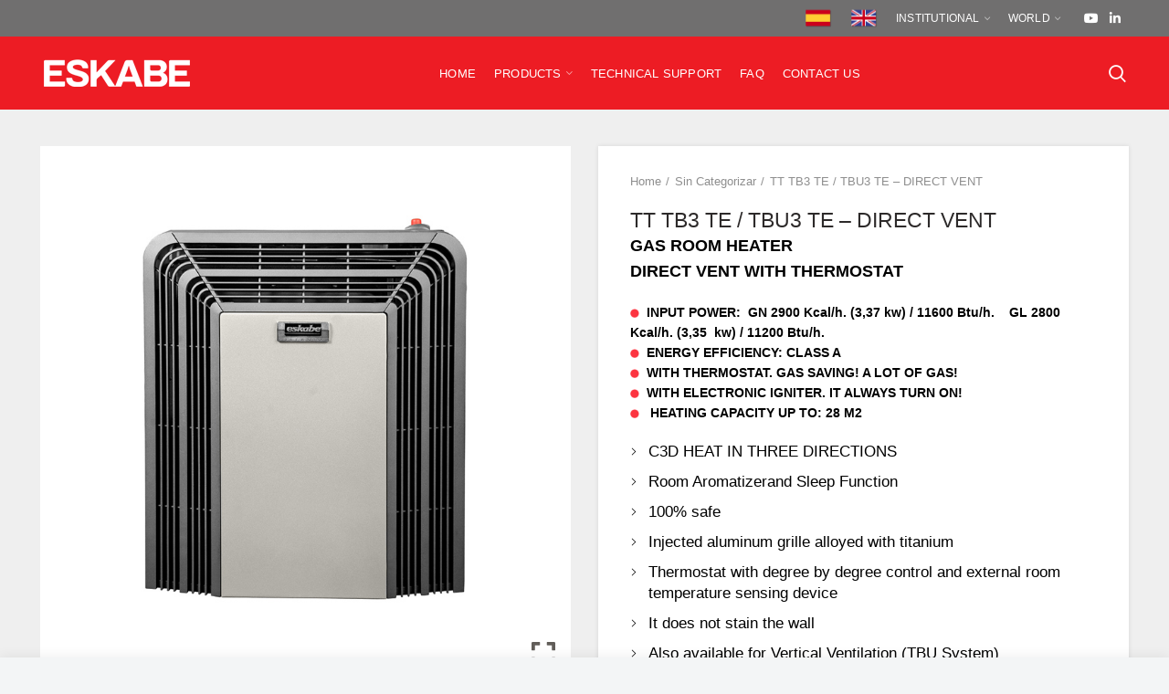

--- FILE ---
content_type: text/html; charset=UTF-8
request_url: https://www.eskabe.com.ar/en/product/tt-tb3-te-tbu3-te-direct-vent/
body_size: 24644
content:
<!DOCTYPE html>
<html lang="en-GB">
<head>
	<meta charset="UTF-8">
	<meta name="viewport" content="width=device-width, initial-scale=1.0, maximum-scale=1.0, user-scalable=no">
	<link rel="profile" href="https://gmpg.org/xfn/11">
	<link rel="pingback" href="https://www.eskabe.com.ar/xmlrpc.php">

	<title>TT TB3 TE / TBU3 TE &#8211; DIRECT VENT &#8211; Eskabe</title>
<style type="text/css" data-type="vc_shortcodes-custom-css">.vc_custom_1579202586555{background-color: #4f4f4f !important;}</style><meta name='robots' content='max-image-preview:large' />
<link rel='dns-prefetch' href='//stats.wp.com' />
<link rel='dns-prefetch' href='//www.googletagmanager.com' />
<link rel="alternate" type="application/rss+xml" title="Eskabe &raquo; Feed" href="https://www.eskabe.com.ar/en/feed/" />
<link rel='stylesheet' id='wp-block-library-css' href='https://www.eskabe.com.ar/wp-includes/css/dist/block-library/style.min.css?ver=6.3.2' type='text/css' media='all' />
<style id='safe-svg-svg-icon-style-inline-css' type='text/css'>
.safe-svg-cover{text-align:center}.safe-svg-cover .safe-svg-inside{display:inline-block;max-width:100%}.safe-svg-cover svg{height:100%;max-height:100%;max-width:100%;width:100%}

</style>
<link rel='stylesheet' id='wc_mercadopago_checkout_components-css' href='https://www.eskabe.com.ar/wp-content/plugins/woocommerce-mercadopago/assets/css/checkouts/mp-plugins-components.min.css?ver=8.6.0' type='text/css' media='all' />
<style id='classic-theme-styles-inline-css' type='text/css'>
/*! This file is auto-generated */
.wp-block-button__link{color:#fff;background-color:#32373c;border-radius:9999px;box-shadow:none;text-decoration:none;padding:calc(.667em + 2px) calc(1.333em + 2px);font-size:1.125em}.wp-block-file__button{background:#32373c;color:#fff;text-decoration:none}
</style>
<style id='global-styles-inline-css' type='text/css'>
body{--wp--preset--color--black: #000000;--wp--preset--color--cyan-bluish-gray: #abb8c3;--wp--preset--color--white: #ffffff;--wp--preset--color--pale-pink: #f78da7;--wp--preset--color--vivid-red: #cf2e2e;--wp--preset--color--luminous-vivid-orange: #ff6900;--wp--preset--color--luminous-vivid-amber: #fcb900;--wp--preset--color--light-green-cyan: #7bdcb5;--wp--preset--color--vivid-green-cyan: #00d084;--wp--preset--color--pale-cyan-blue: #8ed1fc;--wp--preset--color--vivid-cyan-blue: #0693e3;--wp--preset--color--vivid-purple: #9b51e0;--wp--preset--gradient--vivid-cyan-blue-to-vivid-purple: linear-gradient(135deg,rgba(6,147,227,1) 0%,rgb(155,81,224) 100%);--wp--preset--gradient--light-green-cyan-to-vivid-green-cyan: linear-gradient(135deg,rgb(122,220,180) 0%,rgb(0,208,130) 100%);--wp--preset--gradient--luminous-vivid-amber-to-luminous-vivid-orange: linear-gradient(135deg,rgba(252,185,0,1) 0%,rgba(255,105,0,1) 100%);--wp--preset--gradient--luminous-vivid-orange-to-vivid-red: linear-gradient(135deg,rgba(255,105,0,1) 0%,rgb(207,46,46) 100%);--wp--preset--gradient--very-light-gray-to-cyan-bluish-gray: linear-gradient(135deg,rgb(238,238,238) 0%,rgb(169,184,195) 100%);--wp--preset--gradient--cool-to-warm-spectrum: linear-gradient(135deg,rgb(74,234,220) 0%,rgb(151,120,209) 20%,rgb(207,42,186) 40%,rgb(238,44,130) 60%,rgb(251,105,98) 80%,rgb(254,248,76) 100%);--wp--preset--gradient--blush-light-purple: linear-gradient(135deg,rgb(255,206,236) 0%,rgb(152,150,240) 100%);--wp--preset--gradient--blush-bordeaux: linear-gradient(135deg,rgb(254,205,165) 0%,rgb(254,45,45) 50%,rgb(107,0,62) 100%);--wp--preset--gradient--luminous-dusk: linear-gradient(135deg,rgb(255,203,112) 0%,rgb(199,81,192) 50%,rgb(65,88,208) 100%);--wp--preset--gradient--pale-ocean: linear-gradient(135deg,rgb(255,245,203) 0%,rgb(182,227,212) 50%,rgb(51,167,181) 100%);--wp--preset--gradient--electric-grass: linear-gradient(135deg,rgb(202,248,128) 0%,rgb(113,206,126) 100%);--wp--preset--gradient--midnight: linear-gradient(135deg,rgb(2,3,129) 0%,rgb(40,116,252) 100%);--wp--preset--font-size--small: 13px;--wp--preset--font-size--medium: 20px;--wp--preset--font-size--large: 36px;--wp--preset--font-size--x-large: 42px;--wp--preset--spacing--20: 0.44rem;--wp--preset--spacing--30: 0.67rem;--wp--preset--spacing--40: 1rem;--wp--preset--spacing--50: 1.5rem;--wp--preset--spacing--60: 2.25rem;--wp--preset--spacing--70: 3.38rem;--wp--preset--spacing--80: 5.06rem;--wp--preset--shadow--natural: 6px 6px 9px rgba(0, 0, 0, 0.2);--wp--preset--shadow--deep: 12px 12px 50px rgba(0, 0, 0, 0.4);--wp--preset--shadow--sharp: 6px 6px 0px rgba(0, 0, 0, 0.2);--wp--preset--shadow--outlined: 6px 6px 0px -3px rgba(255, 255, 255, 1), 6px 6px rgba(0, 0, 0, 1);--wp--preset--shadow--crisp: 6px 6px 0px rgba(0, 0, 0, 1);}:where(.is-layout-flex){gap: 0.5em;}:where(.is-layout-grid){gap: 0.5em;}body .is-layout-flow > .alignleft{float: left;margin-inline-start: 0;margin-inline-end: 2em;}body .is-layout-flow > .alignright{float: right;margin-inline-start: 2em;margin-inline-end: 0;}body .is-layout-flow > .aligncenter{margin-left: auto !important;margin-right: auto !important;}body .is-layout-constrained > .alignleft{float: left;margin-inline-start: 0;margin-inline-end: 2em;}body .is-layout-constrained > .alignright{float: right;margin-inline-start: 2em;margin-inline-end: 0;}body .is-layout-constrained > .aligncenter{margin-left: auto !important;margin-right: auto !important;}body .is-layout-constrained > :where(:not(.alignleft):not(.alignright):not(.alignfull)){max-width: var(--wp--style--global--content-size);margin-left: auto !important;margin-right: auto !important;}body .is-layout-constrained > .alignwide{max-width: var(--wp--style--global--wide-size);}body .is-layout-flex{display: flex;}body .is-layout-flex{flex-wrap: wrap;align-items: center;}body .is-layout-flex > *{margin: 0;}body .is-layout-grid{display: grid;}body .is-layout-grid > *{margin: 0;}:where(.wp-block-columns.is-layout-flex){gap: 2em;}:where(.wp-block-columns.is-layout-grid){gap: 2em;}:where(.wp-block-post-template.is-layout-flex){gap: 1.25em;}:where(.wp-block-post-template.is-layout-grid){gap: 1.25em;}.has-black-color{color: var(--wp--preset--color--black) !important;}.has-cyan-bluish-gray-color{color: var(--wp--preset--color--cyan-bluish-gray) !important;}.has-white-color{color: var(--wp--preset--color--white) !important;}.has-pale-pink-color{color: var(--wp--preset--color--pale-pink) !important;}.has-vivid-red-color{color: var(--wp--preset--color--vivid-red) !important;}.has-luminous-vivid-orange-color{color: var(--wp--preset--color--luminous-vivid-orange) !important;}.has-luminous-vivid-amber-color{color: var(--wp--preset--color--luminous-vivid-amber) !important;}.has-light-green-cyan-color{color: var(--wp--preset--color--light-green-cyan) !important;}.has-vivid-green-cyan-color{color: var(--wp--preset--color--vivid-green-cyan) !important;}.has-pale-cyan-blue-color{color: var(--wp--preset--color--pale-cyan-blue) !important;}.has-vivid-cyan-blue-color{color: var(--wp--preset--color--vivid-cyan-blue) !important;}.has-vivid-purple-color{color: var(--wp--preset--color--vivid-purple) !important;}.has-black-background-color{background-color: var(--wp--preset--color--black) !important;}.has-cyan-bluish-gray-background-color{background-color: var(--wp--preset--color--cyan-bluish-gray) !important;}.has-white-background-color{background-color: var(--wp--preset--color--white) !important;}.has-pale-pink-background-color{background-color: var(--wp--preset--color--pale-pink) !important;}.has-vivid-red-background-color{background-color: var(--wp--preset--color--vivid-red) !important;}.has-luminous-vivid-orange-background-color{background-color: var(--wp--preset--color--luminous-vivid-orange) !important;}.has-luminous-vivid-amber-background-color{background-color: var(--wp--preset--color--luminous-vivid-amber) !important;}.has-light-green-cyan-background-color{background-color: var(--wp--preset--color--light-green-cyan) !important;}.has-vivid-green-cyan-background-color{background-color: var(--wp--preset--color--vivid-green-cyan) !important;}.has-pale-cyan-blue-background-color{background-color: var(--wp--preset--color--pale-cyan-blue) !important;}.has-vivid-cyan-blue-background-color{background-color: var(--wp--preset--color--vivid-cyan-blue) !important;}.has-vivid-purple-background-color{background-color: var(--wp--preset--color--vivid-purple) !important;}.has-black-border-color{border-color: var(--wp--preset--color--black) !important;}.has-cyan-bluish-gray-border-color{border-color: var(--wp--preset--color--cyan-bluish-gray) !important;}.has-white-border-color{border-color: var(--wp--preset--color--white) !important;}.has-pale-pink-border-color{border-color: var(--wp--preset--color--pale-pink) !important;}.has-vivid-red-border-color{border-color: var(--wp--preset--color--vivid-red) !important;}.has-luminous-vivid-orange-border-color{border-color: var(--wp--preset--color--luminous-vivid-orange) !important;}.has-luminous-vivid-amber-border-color{border-color: var(--wp--preset--color--luminous-vivid-amber) !important;}.has-light-green-cyan-border-color{border-color: var(--wp--preset--color--light-green-cyan) !important;}.has-vivid-green-cyan-border-color{border-color: var(--wp--preset--color--vivid-green-cyan) !important;}.has-pale-cyan-blue-border-color{border-color: var(--wp--preset--color--pale-cyan-blue) !important;}.has-vivid-cyan-blue-border-color{border-color: var(--wp--preset--color--vivid-cyan-blue) !important;}.has-vivid-purple-border-color{border-color: var(--wp--preset--color--vivid-purple) !important;}.has-vivid-cyan-blue-to-vivid-purple-gradient-background{background: var(--wp--preset--gradient--vivid-cyan-blue-to-vivid-purple) !important;}.has-light-green-cyan-to-vivid-green-cyan-gradient-background{background: var(--wp--preset--gradient--light-green-cyan-to-vivid-green-cyan) !important;}.has-luminous-vivid-amber-to-luminous-vivid-orange-gradient-background{background: var(--wp--preset--gradient--luminous-vivid-amber-to-luminous-vivid-orange) !important;}.has-luminous-vivid-orange-to-vivid-red-gradient-background{background: var(--wp--preset--gradient--luminous-vivid-orange-to-vivid-red) !important;}.has-very-light-gray-to-cyan-bluish-gray-gradient-background{background: var(--wp--preset--gradient--very-light-gray-to-cyan-bluish-gray) !important;}.has-cool-to-warm-spectrum-gradient-background{background: var(--wp--preset--gradient--cool-to-warm-spectrum) !important;}.has-blush-light-purple-gradient-background{background: var(--wp--preset--gradient--blush-light-purple) !important;}.has-blush-bordeaux-gradient-background{background: var(--wp--preset--gradient--blush-bordeaux) !important;}.has-luminous-dusk-gradient-background{background: var(--wp--preset--gradient--luminous-dusk) !important;}.has-pale-ocean-gradient-background{background: var(--wp--preset--gradient--pale-ocean) !important;}.has-electric-grass-gradient-background{background: var(--wp--preset--gradient--electric-grass) !important;}.has-midnight-gradient-background{background: var(--wp--preset--gradient--midnight) !important;}.has-small-font-size{font-size: var(--wp--preset--font-size--small) !important;}.has-medium-font-size{font-size: var(--wp--preset--font-size--medium) !important;}.has-large-font-size{font-size: var(--wp--preset--font-size--large) !important;}.has-x-large-font-size{font-size: var(--wp--preset--font-size--x-large) !important;}
.wp-block-navigation a:where(:not(.wp-element-button)){color: inherit;}
:where(.wp-block-post-template.is-layout-flex){gap: 1.25em;}:where(.wp-block-post-template.is-layout-grid){gap: 1.25em;}
:where(.wp-block-columns.is-layout-flex){gap: 2em;}:where(.wp-block-columns.is-layout-grid){gap: 2em;}
.wp-block-pullquote{font-size: 1.5em;line-height: 1.6;}
</style>
<link rel='stylesheet' id='berocket_tab_manager_frontend_style-css' href='https://www.eskabe.com.ar/wp-content/plugins/product-tabs-manager-for-woocommerce/css/frontend.css?ver=1.2.1.2' type='text/css' media='all' />
<link rel='stylesheet' id='rs-plugin-settings-css' href='https://www.eskabe.com.ar/wp-content/plugins/revslider/public/assets/css/rs6.css?ver=6.4.6' type='text/css' media='all' />
<style id='rs-plugin-settings-inline-css' type='text/css'>
#rs-demo-id {}
</style>
<style id='woocommerce-inline-inline-css' type='text/css'>
.woocommerce form .form-row .required { visibility: visible; }
</style>
<link rel='stylesheet' id='wcz-frontend-css' href='https://www.eskabe.com.ar/wp-content/plugins/woocustomizer/assets/css/frontend.css?ver=2.6.3' type='text/css' media='all' />
<link rel='stylesheet' id='wooaddtocart-css-css' href='https://www.eskabe.com.ar/wp-content/plugins/add-to-cart-button-customizations/src/public/css/woo-add-to-cart.css?ver=6.3.2' type='text/css' media='all' />
<style id='wooaddtocart-css-inline-css' type='text/css'>
button.wc-block-components-product-button__button.add_to_cart_button.wooaddtocart-custom-css, .wooaddtocart-custom-css  {background: #ed1c24 !important;color: #ffffff !important;transition: 0.3s;
        }
        
        button.wc-block-components-product-button__button.add_to_cart_button.wooaddtocart-custom-css:hover, .wooaddtocart-custom-css:hover {background: #706f6f !important;color: #ffffff !important;}
            .wooaddtocart-cart-arrow-down:before { content: "\61"; }
            .wooaddtocart-cart-plus:before { content: "\62"; }
            .wooaddtocart-bag:before { content: "\63"; }
            .wooaddtocart-caddie-shop-shopping-streamline:before { content: "\64"; }
            .wooaddtocart-caddie-shopping-streamline:before { content: "\65"; }
            .wooaddtocart-cart-shopping-1:before { content: "\66"; }
            .wooaddtocart-shopping-cart:before { content: "\67"; }
            .wooaddtocart-bag-1:before { content: "\68"; }
            .wooaddtocart-basket:before { content: "\69"; }
            .wooaddtocart-grocery:before { content: "\6a"; }
</style>
<link rel='stylesheet' id='tablepress-default-css' href='https://www.eskabe.com.ar/wp-content/plugins/tablepress/css/build/default.css?ver=3.2.5' type='text/css' media='all' />
<!--[if lt IE 9]>
<link rel='stylesheet' id='vc_lte_ie9-css' href='https://www.eskabe.com.ar/wp-content/plugins/js_composer/assets/css/vc_lte_ie9.min.css?ver=6.0.5' type='text/css' media='screen' />
<![endif]-->
<link rel='stylesheet' id='js_composer_front-css' href='https://www.eskabe.com.ar/wp-content/plugins/js_composer/assets/css/js_composer.min.css?ver=6.0.5' type='text/css' media='all' />
<style id='wcz-customizer-custom-css-inline-css' type='text/css'>
body.post-type-archive-product .woocommerce-breadcrumb{display:none !important;}body.woocommerce.wcz-woocommerce ul.products li.product .price,
					body.wcz-woocommerce .products .product .price,
                    body.wcz-wooblocks ul.wc-block-grid__products li.wc-block-grid__product .wc-block-grid__product-price{font-size:22px !important;}body.single-product.wcz-woocommerce div.product .product_title{font-size:23px !important;}body.single-product.wcz-woocommerce div.product p.price{font-size:28px !important;}
</style>
<link rel='stylesheet' id='cf7cf-style-css' href='https://www.eskabe.com.ar/wp-content/plugins/cf7-conditional-fields/style.css?ver=2.6.4' type='text/css' media='all' />
<link rel='stylesheet' id='nickx-nfancybox-css-css' href='https://www.eskabe.com.ar/wp-content/plugins/product-video-gallery-slider-for-woocommerce/public/css/fancybox.css?ver=1.5.1.5' type='text/css' media='all' />
<link rel='stylesheet' id='nickx-swiper-css-css' href='https://www.eskabe.com.ar/wp-content/plugins/product-video-gallery-slider-for-woocommerce/public/css/swiper-bundle.min.css?ver=1.5.1.5' type='text/css' media='all' />
<link rel='stylesheet' id='nickx-front-css-css' href='https://www.eskabe.com.ar/wp-content/plugins/product-video-gallery-slider-for-woocommerce/public/css/nickx-front.css?ver=1.5.1.5' type='text/css' media='all' />
<link rel='stylesheet' id='bootstrap-css' href='https://www.eskabe.com.ar/wp-content/themes/woodmart/css/bootstrap.min.css?ver=5.3.3' type='text/css' media='all' />
<link rel='stylesheet' id='woodmart-style-css' href='https://www.eskabe.com.ar/wp-content/themes/woodmart/style.css?ver=5.3.3' type='text/css' media='all' />
<link rel='stylesheet' id='xts-style-header_136193-css' href='https://www.eskabe.com.ar/wp-content/uploads/2023/12/xts-header_136193-1701785727.css?ver=5.3.3' type='text/css' media='all' />
<link rel='stylesheet' id='xts-style-theme_settings_default-css' href='https://www.eskabe.com.ar/wp-content/uploads/2025/10/xts-theme_settings_default-1760733958.css?ver=5.3.3' type='text/css' media='all' />
<link rel='stylesheet' id='hm_custom_css-css' href='https://www.eskabe.com.ar/wp-content/uploads/hm_custom_css_js/custom.css?ver=1757789906' type='text/css' media='all' />
<script type="text/template" id="tmpl-variation-template">
	<div class="woocommerce-variation-description">{{{ data.variation.variation_description }}}</div>
	<div class="woocommerce-variation-price">{{{ data.variation.price_html }}}</div>
	<div class="woocommerce-variation-availability">{{{ data.variation.availability_html }}}</div>
</script>
<script type="text/template" id="tmpl-unavailable-variation-template">
	<p>Sorry, this product is unavailable. Please choose a different combination.</p>
</script>
<script id="woocommerce-google-analytics-integration-gtag-js-after" type="text/javascript">
/* Google Analytics for WooCommerce (gtag.js) */
					window.dataLayer = window.dataLayer || [];
					function gtag(){dataLayer.push(arguments);}
					// Set up default consent state.
					for ( const mode of [{"analytics_storage":"denied","ad_storage":"denied","ad_user_data":"denied","ad_personalization":"denied","region":["AT","BE","BG","HR","CY","CZ","DK","EE","FI","FR","DE","GR","HU","IS","IE","IT","LV","LI","LT","LU","MT","NL","NO","PL","PT","RO","SK","SI","ES","SE","GB","CH"]}] || [] ) {
						gtag( "consent", "default", { "wait_for_update": 500, ...mode } );
					}
					gtag("js", new Date());
					gtag("set", "developer_id.dOGY3NW", true);
					gtag("config", "G-G4B83JBZ6E", {"track_404":true,"allow_google_signals":true,"logged_in":false,"linker":{"domains":[],"allow_incoming":false},"custom_map":{"dimension1":"logged_in"}});
</script>
<script type='text/javascript' src='https://www.eskabe.com.ar/wp-includes/js/jquery/jquery.min.js?ver=3.7.0' id='jquery-core-js'></script>
<script type='text/javascript' src='https://www.eskabe.com.ar/wp-includes/js/jquery/jquery-migrate.min.js?ver=3.4.1' id='jquery-migrate-js'></script>
<script type='text/javascript' src='https://www.eskabe.com.ar/wp-includes/js/dist/vendor/wp-polyfill-inert.min.js?ver=3.1.2' id='wp-polyfill-inert-js'></script>
<script type='text/javascript' src='https://www.eskabe.com.ar/wp-includes/js/dist/vendor/regenerator-runtime.min.js?ver=0.13.11' id='regenerator-runtime-js'></script>
<script type='text/javascript' src='https://www.eskabe.com.ar/wp-includes/js/dist/vendor/wp-polyfill.min.js?ver=3.15.0' id='wp-polyfill-js'></script>
<script type='text/javascript' src='https://www.eskabe.com.ar/wp-includes/js/dist/hooks.min.js?ver=c6aec9a8d4e5a5d543a1' id='wp-hooks-js'></script>
<script type='text/javascript' src='https://stats.wp.com/w.js?ver=202605' id='woo-tracks-js'></script>
<script type='text/javascript' src='https://www.googletagmanager.com/gtag/js?id=G-G4B83JBZ6E' id='google-tag-manager-js' data-wp-strategy='async'></script>
<script type='text/javascript' src='https://www.eskabe.com.ar/wp-content/plugins/revslider/public/assets/js/rbtools.min.js?ver=6.4.4' id='tp-tools-js'></script>
<script type='text/javascript' src='https://www.eskabe.com.ar/wp-content/plugins/revslider/public/assets/js/rs6.min.js?ver=6.4.6' id='revmin-js'></script>
<script type='text/javascript' src='https://www.eskabe.com.ar/wp-content/plugins/woocommerce/assets/js/jquery-blockui/jquery.blockUI.min.js?ver=2.7.0-wc.8.6.1' id='jquery-blockui-js' data-wp-strategy='defer'></script>
<script type='text/javascript' id='wc-add-to-cart-js-extra'>
/* <![CDATA[ */
var wc_add_to_cart_params = {"ajax_url":"\/wp-admin\/admin-ajax.php","wc_ajax_url":"\/en\/?wc-ajax=%%endpoint%%","i18n_view_cart":"View basket","cart_url":"https:\/\/www.eskabe.com.ar\/en\/basket\/","is_cart":"","cart_redirect_after_add":"yes"};
/* ]]> */
</script>
<script type='text/javascript' src='https://www.eskabe.com.ar/wp-content/plugins/woocommerce/assets/js/frontend/add-to-cart.min.js?ver=8.6.1' id='wc-add-to-cart-js' data-wp-strategy='defer'></script>
<script type='text/javascript' src='https://www.eskabe.com.ar/wp-content/plugins/woocommerce/assets/js/zoom/jquery.zoom.min.js?ver=1.7.21-wc.8.6.1' id='zoom-js' defer data-wp-strategy='defer'></script>
<script type='text/javascript' id='wc-single-product-js-extra'>
/* <![CDATA[ */
var wc_single_product_params = {"i18n_required_rating_text":"Please select a rating","review_rating_required":"yes","flexslider":{"rtl":false,"animation":"slide","smoothHeight":true,"directionNav":false,"controlNav":"thumbnails","slideshow":false,"animationSpeed":500,"animationLoop":false,"allowOneSlide":false},"zoom_enabled":"","zoom_options":[],"photoswipe_enabled":"","photoswipe_options":{"shareEl":false,"closeOnScroll":false,"history":false,"hideAnimationDuration":0,"showAnimationDuration":0},"flexslider_enabled":""};
/* ]]> */
</script>
<script type='text/javascript' src='https://www.eskabe.com.ar/wp-content/plugins/woocommerce/assets/js/frontend/single-product.min.js?ver=8.6.1' id='wc-single-product-js' defer data-wp-strategy='defer'></script>
<script type='text/javascript' src='https://www.eskabe.com.ar/wp-content/plugins/woocommerce/assets/js/js-cookie/js.cookie.min.js?ver=2.1.4-wc.8.6.1' id='js-cookie-js' data-wp-strategy='defer'></script>
<script type='text/javascript' id='woocommerce-js-extra'>
/* <![CDATA[ */
var woocommerce_params = {"ajax_url":"\/wp-admin\/admin-ajax.php","wc_ajax_url":"\/en\/?wc-ajax=%%endpoint%%"};
/* ]]> */
</script>
<script type='text/javascript' src='https://www.eskabe.com.ar/wp-content/plugins/woocommerce/assets/js/frontend/woocommerce.min.js?ver=8.6.1' id='woocommerce-js' defer data-wp-strategy='defer'></script>
<script type='text/javascript' src='https://www.eskabe.com.ar/wp-content/plugins/js_composer/assets/js/vendors/woocommerce-add-to-cart.js?ver=6.0.5' id='vc_woocommerce-add-to-cart-js-js'></script>
<script type='text/javascript' src='https://www.eskabe.com.ar/wp-content/plugins/woocommerce/assets/js/jquery-cookie/jquery.cookie.min.js?ver=1.4.1-wc.8.6.1' id='jquery-cookie-js' data-wp-strategy='defer'></script>
<script type='text/javascript' src='https://www.eskabe.com.ar/wp-content/themes/woodmart/js/device.min.js?ver=5.3.3' id='woodmart-device-js'></script>
<script type='text/javascript' src='https://www.eskabe.com.ar/wp-includes/js/underscore.min.js?ver=1.13.4' id='underscore-js'></script>
<script type='text/javascript' id='wp-util-js-extra'>
/* <![CDATA[ */
var _wpUtilSettings = {"ajax":{"url":"\/wp-admin\/admin-ajax.php"}};
/* ]]> */
</script>
<script type='text/javascript' src='https://www.eskabe.com.ar/wp-includes/js/wp-util.min.js?ver=6.3.2' id='wp-util-js'></script>
<script type='text/javascript' id='wc-add-to-cart-variation-js-extra'>
/* <![CDATA[ */
var wc_add_to_cart_variation_params = {"wc_ajax_url":"\/en\/?wc-ajax=%%endpoint%%","i18n_no_matching_variations_text":"Sorry, no products matched your selection. Please choose a different combination.","i18n_make_a_selection_text":"Please select some product options before adding this product to your basket.","i18n_unavailable_text":"Sorry, this product is unavailable. Please choose a different combination."};
/* ]]> */
</script>
<script type='text/javascript' src='https://www.eskabe.com.ar/wp-content/plugins/woocommerce/assets/js/frontend/add-to-cart-variation.min.js?ver=8.6.1' id='wc-add-to-cart-variation-js' defer data-wp-strategy='defer'></script>
<script type='text/javascript' src='https://www.eskabe.com.ar/wp-content/uploads/hm_custom_css_js/custom.js?ver=1731009645' id='hm_custom_js-js'></script>
<link rel="https://api.w.org/" href="https://www.eskabe.com.ar/wp-json/" /><link rel="alternate" type="application/json" href="https://www.eskabe.com.ar/wp-json/wp/v2/product/11265" /><link rel="EditURI" type="application/rsd+xml" title="RSD" href="https://www.eskabe.com.ar/xmlrpc.php?rsd" />
<meta name="generator" content="WordPress 6.3.2" />
<meta name="generator" content="WooCommerce 8.6.1" />
<link rel="canonical" href="https://www.eskabe.com.ar/en/product/tt-tb3-te-tbu3-te-direct-vent/" />
<link rel='shortlink' href='https://www.eskabe.com.ar/?p=11265' />
<link rel="alternate" type="application/json+oembed" href="https://www.eskabe.com.ar/wp-json/oembed/1.0/embed?url=https%3A%2F%2Fwww.eskabe.com.ar%2Fen%2Fproduct%2Ftt-tb3-te-tbu3-te-direct-vent%2F" />
<link rel="alternate" type="text/xml+oembed" href="https://www.eskabe.com.ar/wp-json/oembed/1.0/embed?url=https%3A%2F%2Fwww.eskabe.com.ar%2Fen%2Fproduct%2Ftt-tb3-te-tbu3-te-direct-vent%2F&#038;format=xml" />
<style></style><meta name="theme-color" content="#ed1c24">	<noscript><style>.woocommerce-product-gallery{ opacity: 1 !important; }</style></noscript>
	<link rel="preconnect" href="//code.tidio.co"><meta name="generator" content="Powered by WPBakery Page Builder - drag and drop page builder for WordPress."/>
<meta name="generator" content="Powered by Slider Revolution 6.4.6 - responsive, Mobile-Friendly Slider Plugin for WordPress with comfortable drag and drop interface." />
<link rel="icon" href="https://www.eskabe.com.ar/wp-content/uploads/2025/09/cropped-favicon-ESKABE-2025-32x32.png" sizes="32x32" />
<link rel="icon" href="https://www.eskabe.com.ar/wp-content/uploads/2025/09/cropped-favicon-ESKABE-2025-192x192.png" sizes="192x192" />
<link rel="apple-touch-icon" href="https://www.eskabe.com.ar/wp-content/uploads/2025/09/cropped-favicon-ESKABE-2025-180x180.png" />
<meta name="msapplication-TileImage" content="https://www.eskabe.com.ar/wp-content/uploads/2025/09/cropped-favicon-ESKABE-2025-270x270.png" />
<script type="text/javascript">function setREVStartSize(e){
			//window.requestAnimationFrame(function() {				 
				window.RSIW = window.RSIW===undefined ? window.innerWidth : window.RSIW;	
				window.RSIH = window.RSIH===undefined ? window.innerHeight : window.RSIH;	
				try {								
					var pw = document.getElementById(e.c).parentNode.offsetWidth,
						newh;
					pw = pw===0 || isNaN(pw) ? window.RSIW : pw;
					e.tabw = e.tabw===undefined ? 0 : parseInt(e.tabw);
					e.thumbw = e.thumbw===undefined ? 0 : parseInt(e.thumbw);
					e.tabh = e.tabh===undefined ? 0 : parseInt(e.tabh);
					e.thumbh = e.thumbh===undefined ? 0 : parseInt(e.thumbh);
					e.tabhide = e.tabhide===undefined ? 0 : parseInt(e.tabhide);
					e.thumbhide = e.thumbhide===undefined ? 0 : parseInt(e.thumbhide);
					e.mh = e.mh===undefined || e.mh=="" || e.mh==="auto" ? 0 : parseInt(e.mh,0);		
					if(e.layout==="fullscreen" || e.l==="fullscreen") 						
						newh = Math.max(e.mh,window.RSIH);					
					else{					
						e.gw = Array.isArray(e.gw) ? e.gw : [e.gw];
						for (var i in e.rl) if (e.gw[i]===undefined || e.gw[i]===0) e.gw[i] = e.gw[i-1];					
						e.gh = e.el===undefined || e.el==="" || (Array.isArray(e.el) && e.el.length==0)? e.gh : e.el;
						e.gh = Array.isArray(e.gh) ? e.gh : [e.gh];
						for (var i in e.rl) if (e.gh[i]===undefined || e.gh[i]===0) e.gh[i] = e.gh[i-1];
											
						var nl = new Array(e.rl.length),
							ix = 0,						
							sl;					
						e.tabw = e.tabhide>=pw ? 0 : e.tabw;
						e.thumbw = e.thumbhide>=pw ? 0 : e.thumbw;
						e.tabh = e.tabhide>=pw ? 0 : e.tabh;
						e.thumbh = e.thumbhide>=pw ? 0 : e.thumbh;					
						for (var i in e.rl) nl[i] = e.rl[i]<window.RSIW ? 0 : e.rl[i];
						sl = nl[0];									
						for (var i in nl) if (sl>nl[i] && nl[i]>0) { sl = nl[i]; ix=i;}															
						var m = pw>(e.gw[ix]+e.tabw+e.thumbw) ? 1 : (pw-(e.tabw+e.thumbw)) / (e.gw[ix]);					
						newh =  (e.gh[ix] * m) + (e.tabh + e.thumbh);
					}				
					if(window.rs_init_css===undefined) window.rs_init_css = document.head.appendChild(document.createElement("style"));					
					document.getElementById(e.c).height = newh+"px";
					window.rs_init_css.innerHTML += "#"+e.c+"_wrapper { height: "+newh+"px }";				
				} catch(e){
					console.log("Failure at Presize of Slider:" + e)
				}					   
			//});
		  };</script>
<style>		
		
		</style><noscript><style> .wpb_animate_when_almost_visible { opacity: 1; }</style></noscript></head>

<body data-rsssl=1 class="product-template-default single single-product postid-11265 theme-woodmart woocommerce woocommerce-page woocommerce-no-js wcz-woocommerce wrapper-full-width form-style-semi-rounded form-border-width-1 woodmart-product-design-default woodmart-product-sticky-on categories-accordion-on woodmart-archive-shop woodmart-ajax-shop-on offcanvas-sidebar-mobile offcanvas-sidebar-tablet notifications-sticky btns-default-semi-rounded btns-default-dark btns-default-hover-dark btns-shop-semi-rounded btns-shop-light btns-shop-hover-light btns-accent-flat btns-accent-light btns-accent-hover-light wpb-js-composer js-comp-ver-6.0.5 vc_responsive">

	
		
	<div class="website-wrapper">

		
			<!-- HEADER -->
							<header class="whb-header whb-full-width whb-sticky-shadow whb-scroll-stick whb-sticky-real">
					<div class="whb-main-header">
	
<div class="whb-row whb-top-bar whb-not-sticky-row whb-with-bg whb-without-border whb-color-light whb-flex-flex-middle whb-hidden-mobile">
	<div class="container">
		<div class="whb-flex-row whb-top-bar-inner">
			<div class="whb-column whb-col-left whb-visible-lg">
	
<div class="whb-text-element reset-mb-10 "><a></a></div>
</div>
<div class="whb-column whb-col-center whb-visible-lg whb-empty-column">
	</div>
<div class="whb-column whb-col-right whb-visible-lg">
	
<div class="whb-text-element reset-mb-10 "><a class="btn btn-color-default btn-style-link btn-shape-rectangle btn-size-default" style="border-width: 0;" href="https://www.eskabe.com.ar/home-wine/"><img style="padding-bottom: 2%;" src="https://www.eskabe.com.ar/wp-content/uploads/2020/09/ae39cafd26e1b3739a0265ad7e65ebdc-icono-de-idioma-de-la-bandera-de-espa-a-by-vexels.png" width="30px" />
</a></div>

<div class="whb-text-element reset-mb-10 "><a class="btn btn-color-default btn-style-link btn-shape-rectangle btn-size-default" style="border-width: 0;" href="https://www.eskabe.com.ar/en/"><img style="padding-bottom: 2%;" src="https://www.eskabe.com.ar/wp-content/uploads/2020/09/5bb2c926d53cc59030477ec3ecb6d26a-icono-de-idioma-de-la-bandera-de-inglaterra-by-vexels.png" width="30px" />
</a></div>
<div class="whb-navigation whb-secondary-menu site-navigation woodmart-navigation menu-left navigation-style-default" role="navigation">
	<div class="menu-top-menu-en-container"><ul id="menu-top-menu-en" class="menu"><li id="menu-item-12106" class="menu-item menu-item-type-custom menu-item-object-custom menu-item-has-children menu-item-12106 item-level-0 menu-item-design-default menu-simple-dropdown item-event-hover"><a href="#institutional" data-ps2id-api="true" class="woodmart-nav-link"><span class="nav-link-text">INSTITUTIONAL</span></a>
<div class="sub-menu-dropdown color-scheme-dark">

<div class="container">

<ul class="sub-menu color-scheme-dark">
	<li id="menu-item-12104" class="menu-item menu-item-type-post_type menu-item-object-page menu-item-12104 item-level-1"><a href="https://www.eskabe.com.ar/en/quality/" data-ps2id-api="true" class="woodmart-nav-link"><span class="nav-link-text">Quality</span></a></li>
	<li id="menu-item-12105" class="menu-item menu-item-type-post_type menu-item-object-page menu-item-12105 item-level-1"><a href="https://www.eskabe.com.ar/en/company/" data-ps2id-api="true" class="woodmart-nav-link"><span class="nav-link-text">Our Company</span></a></li>
</ul>
</div>
</div>
</li>
<li id="menu-item-12107" class="menu-item menu-item-type-custom menu-item-object-custom menu-item-has-children menu-item-12107 item-level-0 menu-item-design-default menu-simple-dropdown item-event-hover"><a href="#world" data-ps2id-api="true" class="woodmart-nav-link"><span class="nav-link-text">WORLD</span></a>
<div class="sub-menu-dropdown color-scheme-dark">

<div class="container">

<ul class="sub-menu color-scheme-dark">
	<li id="menu-item-12108" class="menu-item menu-item-type-post_type menu-item-object-page menu-item-12108 item-level-1"><a href="https://www.eskabe.com.ar/en/bolivia-2/" data-ps2id-api="true" class="woodmart-nav-link"><span class="nav-link-text">Bolivia</span></a></li>
	<li id="menu-item-12112" class="menu-item menu-item-type-post_type menu-item-object-page menu-item-12112 item-level-1"><a href="https://www.eskabe.com.ar/en/canada-2/" data-ps2id-api="true" class="woodmart-nav-link"><span class="nav-link-text">Canada</span></a></li>
	<li id="menu-item-12109" class="menu-item menu-item-type-post_type menu-item-object-page menu-item-12109 item-level-1"><a href="https://www.eskabe.com.ar/en/chile-2/" data-ps2id-api="true" class="woodmart-nav-link"><span class="nav-link-text">Chile</span></a></li>
	<li id="menu-item-12118" class="menu-item menu-item-type-post_type menu-item-object-page menu-item-12118 item-level-1"><a href="https://www.eskabe.com.ar/en/colombia-2/" data-ps2id-api="true" class="woodmart-nav-link"><span class="nav-link-text">Colombia</span></a></li>
	<li id="menu-item-12115" class="menu-item menu-item-type-post_type menu-item-object-page menu-item-12115 item-level-1"><a href="https://www.eskabe.com.ar/en/georgia-2/" data-ps2id-api="true" class="woodmart-nav-link"><span class="nav-link-text">Georgia</span></a></li>
	<li id="menu-item-12114" class="menu-item menu-item-type-post_type menu-item-object-page menu-item-12114 item-level-1"><a href="https://www.eskabe.com.ar/en/mexico-2/" data-ps2id-api="true" class="woodmart-nav-link"><span class="nav-link-text">Mexico</span></a></li>
	<li id="menu-item-12116" class="menu-item menu-item-type-post_type menu-item-object-page menu-item-12116 item-level-1"><a href="https://www.eskabe.com.ar/en/new-zealand/" data-ps2id-api="true" class="woodmart-nav-link"><span class="nav-link-text">New Zealand</span></a></li>
	<li id="menu-item-12117" class="menu-item menu-item-type-post_type menu-item-object-page menu-item-12117 item-level-1"><a href="https://www.eskabe.com.ar/en/south-africa/" data-ps2id-api="true" class="woodmart-nav-link"><span class="nav-link-text">South Africa</span></a></li>
	<li id="menu-item-12113" class="menu-item menu-item-type-post_type menu-item-object-page menu-item-12113 item-level-1"><a href="https://www.eskabe.com.ar/en/united-states/" data-ps2id-api="true" class="woodmart-nav-link"><span class="nav-link-text">United States</span></a></li>
	<li id="menu-item-12111" class="menu-item menu-item-type-post_type menu-item-object-page menu-item-12111 item-level-1"><a href="https://www.eskabe.com.ar/en/uruguay-2/" data-ps2id-api="true" class="woodmart-nav-link"><span class="nav-link-text">Uruguay</span></a></li>
</ul>
</div>
</div>
</li>
</ul></div></div><!--END MAIN-NAV-->

			<div class="woodmart-social-icons text-left icons-design-default icons-size- color-scheme-light social-follow social-form-circle">
				
				
				
				
									<a rel="nofollow" href="https://www.youtube.com/channel/UC-iJXGi086krFJ305N29U2A" target="_blank" class=" woodmart-social-icon social-youtube">
						<i></i>
						<span class="woodmart-social-icon-name">YouTube</span>
					</a>
				
				
				
									<a rel="nofollow" href="https://www.linkedin.com/company/eskabe-sa" target="_blank" class=" woodmart-social-icon social-linkedin">
						<i></i>
						<span class="woodmart-social-icon-name">linkedin</span>
					</a>
				
				
				
				
				
				
				
				
				
				
								
								
				
								
				
			</div>

		</div>
<div class="whb-column whb-col-mobile whb-hidden-lg whb-empty-column">
	</div>
		</div>
	</div>
</div>

<div class="whb-row whb-general-header whb-sticky-row whb-with-bg whb-without-border whb-color-light whb-flex-flex-middle">
	<div class="container">
		<div class="whb-flex-row whb-general-header-inner">
			<div class="whb-column whb-col-left whb-visible-lg">
	<div class="site-logo">
	<div class="woodmart-logo-wrap switch-logo-enable">
		<a href="https://www.eskabe.com.ar/en/" class="woodmart-logo woodmart-main-logo" rel="home">
			<img src="https://www.eskabe.com.ar/wp-content/uploads/2020/03/001logoeskabesite.png" alt="Eskabe" style="max-width: 162px;" />		</a>
								<a href="https://www.eskabe.com.ar/en/" class="woodmart-logo woodmart-sticky-logo" rel="home">
				<img src="https://www.eskabe.com.ar/wp-content/uploads/2020/03/001logoeskabesite.png" alt="Eskabe" style="max-width: 100px;" />			</a>
			</div>
</div>
</div>
<div class="whb-column whb-col-center whb-visible-lg">
	<div class="whb-navigation whb-primary-menu main-nav site-navigation woodmart-navigation menu-center navigation-style-underline" role="navigation">
	<div class="menu-main-en-container"><ul id="menu-main-en" class="menu"><li id="menu-item-11001" class="menu-item menu-item-type-post_type menu-item-object-page menu-item-home menu-item-11001 item-level-0 menu-item-design-default menu-simple-dropdown item-event-hover"><a href="https://www.eskabe.com.ar/en/" data-ps2id-api="true" class="woodmart-nav-link"><span class="nav-link-text">HOME</span></a></li>
<li id="menu-item-11034" class="menu-item menu-item-type-custom menu-item-object-custom menu-item-has-children menu-item-11034 item-level-0 menu-item-design-default menu-simple-dropdown item-event-hover"><a href="#productos" data-ps2id-api="true" class="woodmart-nav-link"><span class="nav-link-text">PRODUCTS</span></a>
<div class="sub-menu-dropdown color-scheme-dark">

<div class="container">

<ul class="sub-menu color-scheme-dark">
	<li id="menu-item-11032" class="menu-item menu-item-type-taxonomy menu-item-object-product_cat menu-item-has-children menu-item-11032 item-level-1"><a href="https://www.eskabe.com.ar/en/product-category/heating/" data-ps2id-api="true" class="woodmart-nav-link"><span class="nav-link-text">Heating</span></a>
	<ul class="sub-sub-menu color-scheme-dark">
		<li id="menu-item-11035" class="menu-item menu-item-type-taxonomy menu-item-object-product_cat menu-item-11035 item-level-2"><a href="https://www.eskabe.com.ar/en/product-category/heating/gas/direct-vent/" data-ps2id-api="true" class="woodmart-nav-link"><span class="nav-link-text">Direct Vent</span></a></li>
		<li id="menu-item-11038" class="menu-item menu-item-type-taxonomy menu-item-object-product_cat menu-item-11038 item-level-2"><a href="https://www.eskabe.com.ar/en/product-category/heating/gas/vent-free/" data-ps2id-api="true" class="woodmart-nav-link"><span class="nav-link-text">Vent Free</span></a></li>
		<li id="menu-item-11037" class="menu-item menu-item-type-taxonomy menu-item-object-product_cat menu-item-11037 item-level-2"><a href="https://www.eskabe.com.ar/en/product-category/heating/gas/natural-draft/" data-ps2id-api="true" class="woodmart-nav-link"><span class="nav-link-text">Natural Draft</span></a></li>
		<li id="menu-item-11036" class="menu-item menu-item-type-taxonomy menu-item-object-product_cat menu-item-11036 item-level-2"><a href="https://www.eskabe.com.ar/en/product-category/heating/gas/mobile-vent-free/" data-ps2id-api="true" class="woodmart-nav-link"><span class="nav-link-text">Mobile Vent Free</span></a></li>
		<li id="menu-item-14963" class="menu-item menu-item-type-taxonomy menu-item-object-product_cat menu-item-14963 item-level-2"><a href="https://www.eskabe.com.ar/en/product-category/heating/electric-en/" data-ps2id-api="true" class="woodmart-nav-link"><span class="nav-link-text">Electric</span></a></li>
	</ul>
</li>
	<li id="menu-item-11039" class="menu-item menu-item-type-taxonomy menu-item-object-product_cat menu-item-has-children menu-item-11039 item-level-1"><a href="https://www.eskabe.com.ar/en/product-category/hot-water/" data-ps2id-api="true" class="woodmart-nav-link"><span class="nav-link-text">Hot Water</span></a>
	<ul class="sub-sub-menu color-scheme-dark">
		<li id="menu-item-11041" class="menu-item menu-item-type-taxonomy menu-item-object-product_cat menu-item-has-children menu-item-11041 item-level-2"><a href="https://www.eskabe.com.ar/en/product-category/hot-water/gas-storage-water-heater/" data-ps2id-api="true" class="woodmart-nav-link"><span class="nav-link-text">Gas Storage Water Heater</span></a>
		<ul class="sub-sub-menu color-scheme-dark">
			<li id="menu-item-15052" class="menu-item menu-item-type-taxonomy menu-item-object-product_cat menu-item-15052 item-level-3"><a href="https://www.eskabe.com.ar/en/product-category/hot-water/gas-storage-water-heater/high-recovery/" data-ps2id-api="true" class="woodmart-nav-link"><span class="nav-link-text">High Recovery Hybrid4</span></a></li>
			<li id="menu-item-15051" class="menu-item menu-item-type-taxonomy menu-item-object-product_cat menu-item-15051 item-level-3"><a href="https://www.eskabe.com.ar/en/product-category/hot-water/gas-storage-water-heater/eskabe-acquapiu/" data-ps2id-api="true" class="woodmart-nav-link"><span class="nav-link-text">High Recovery Acquapiu</span></a></li>
			<li id="menu-item-11049" class="menu-item menu-item-type-taxonomy menu-item-object-product_cat menu-item-11049 item-level-3"><a href="https://www.eskabe.com.ar/en/product-category/hot-water/gas-storage-water-heater/traditional/" data-ps2id-api="true" class="woodmart-nav-link"><span class="nav-link-text">Traditional</span></a></li>
		</ul>
</li>
		<li id="menu-item-11040" class="menu-item menu-item-type-taxonomy menu-item-object-product_cat menu-item-11040 item-level-2"><a href="https://www.eskabe.com.ar/en/product-category/hot-water/electric-storage-water-heater/" data-ps2id-api="true" class="woodmart-nav-link"><span class="nav-link-text">Electric Storage Water Heater</span></a></li>
	</ul>
</li>
	<li id="menu-item-11030" class="menu-item menu-item-type-taxonomy menu-item-object-product_cat menu-item-has-children menu-item-11030 item-level-1"><a href="https://www.eskabe.com.ar/en/product-category/boilers/" data-ps2id-api="true" class="woodmart-nav-link"><span class="nav-link-text">Boilers</span></a>
	<ul class="sub-sub-menu color-scheme-dark">
		<li id="menu-item-11050" class="menu-item menu-item-type-taxonomy menu-item-object-product_cat menu-item-11050 item-level-2"><a href="https://www.eskabe.com.ar/en/product-category/boilers/thermoboiler/" data-ps2id-api="true" class="woodmart-nav-link"><span class="nav-link-text">Thermoboiler</span></a></li>
		<li id="menu-item-11051" class="menu-item menu-item-type-taxonomy menu-item-object-product_cat menu-item-11051 item-level-2"><a href="https://www.eskabe.com.ar/en/product-category/boilers/wall-hung/" data-ps2id-api="true" class="woodmart-nav-link"><span class="nav-link-text">Wall Hung</span></a></li>
	</ul>
</li>
	<li id="menu-item-11031" class="menu-item menu-item-type-taxonomy menu-item-object-product_cat menu-item-has-children menu-item-11031 item-level-1"><a href="https://www.eskabe.com.ar/en/product-category/gas-cooking/" data-ps2id-api="true" class="woodmart-nav-link"><span class="nav-link-text">Gas Cooking</span></a>
	<ul class="sub-sub-menu color-scheme-dark">
		<li id="menu-item-11054" class="menu-item menu-item-type-taxonomy menu-item-object-product_cat menu-item-has-children menu-item-11054 item-level-2"><a href="https://www.eskabe.com.ar/en/product-category/gas-cooking/gas-en/" data-ps2id-api="true" class="woodmart-nav-link"><span class="nav-link-text">Gas</span></a>
		<ul class="sub-sub-menu color-scheme-dark">
			<li id="menu-item-17109" class="menu-item menu-item-type-taxonomy menu-item-object-product_cat menu-item-17109 item-level-3"><a href="https://www.eskabe.com.ar/en/product-category/gas-cooking/gas-en/industial-60cm/" data-ps2id-api="true" class="woodmart-nav-link"><span class="nav-link-text">Industial &#8211; 60cm</span></a></li>
			<li id="menu-item-11052" class="menu-item menu-item-type-taxonomy menu-item-object-product_cat menu-item-11052 item-level-3"><a href="https://www.eskabe.com.ar/en/product-category/gas-cooking/gas-en/model-c-57-cm/" data-ps2id-api="true" class="woodmart-nav-link"><span class="nav-link-text">Eskabe &#8211; 57 CM</span></a></li>
			<li id="menu-item-11053" class="menu-item menu-item-type-taxonomy menu-item-object-product_cat menu-item-11053 item-level-3"><a href="https://www.eskabe.com.ar/en/product-category/gas-cooking/gas-en/model-e-52-cm/" data-ps2id-api="true" class="woodmart-nav-link"><span class="nav-link-text">Eskabe &#8211; 52 CM</span></a></li>
			<li id="menu-item-12332" class="menu-item menu-item-type-taxonomy menu-item-object-product_cat menu-item-12332 item-level-3"><a href="https://www.eskabe.com.ar/en/product-category/gas-cooking/gas-en/oro-azul-52-cm-en/" data-ps2id-api="true" class="woodmart-nav-link"><span class="nav-link-text">Oro Azul – 52 CM</span></a></li>
		</ul>
</li>
	</ul>
</li>
</ul>
</div>
</div>
</li>
<li id="menu-item-11066" class="menu-item menu-item-type-post_type menu-item-object-page menu-item-11066 item-level-0 menu-item-design-default menu-simple-dropdown item-event-hover"><a href="https://www.eskabe.com.ar/en/authorized-technical-service/" data-ps2id-api="true" class="woodmart-nav-link"><span class="nav-link-text">TECHNICAL SUPPORT</span></a></li>
<li id="menu-item-11058" class="menu-item menu-item-type-post_type menu-item-object-page menu-item-11058 item-level-0 menu-item-design-default menu-simple-dropdown item-event-hover"><a href="https://www.eskabe.com.ar/en/faq-2/" data-ps2id-api="true" class="woodmart-nav-link"><span class="nav-link-text">FAQ</span></a></li>
<li id="menu-item-11008" class="menu-item menu-item-type-custom menu-item-object-custom menu-item-11008 item-level-0 menu-item-design-default menu-simple-dropdown item-event-hover"><a href="https://www.eskabe.com.ar/en/home-wine-english/#contacto" data-ps2id-api="true" class="woodmart-nav-link"><span class="nav-link-text">CONTACT US</span></a></li>
</ul></div></div><!--END MAIN-NAV-->
</div>
<div class="whb-column whb-col-right whb-visible-lg">
	<div class="whb-search search-button wd-tools-element" title="Search">
	<a href="#">
		<span class="search-button-icon wd-tools-icon">
					</span>
	</a>
	</div>
</div>
<div class="whb-column whb-mobile-left whb-hidden-lg">
	<div class="woodmart-burger-icon wd-tools-element mobile-nav-icon whb-mobile-nav-icon wd-style-icon">
	<a href="#">
					<span class="woodmart-burger wd-tools-icon"></span>
				<span class="woodmart-burger-label wd-tools-text">Menu</span>
	</a>
</div><!--END MOBILE-NAV-ICON--></div>
<div class="whb-column whb-mobile-center whb-hidden-lg">
	<div class="site-logo">
	<div class="woodmart-logo-wrap switch-logo-enable">
		<a href="https://www.eskabe.com.ar/en/" class="woodmart-logo woodmart-main-logo" rel="home">
			<img src="https://www.eskabe.com.ar/wp-content/uploads/2020/03/001logoeskabesite.png" alt="Eskabe" style="max-width: 150px;" />		</a>
								<a href="https://www.eskabe.com.ar/en/" class="woodmart-logo woodmart-sticky-logo" rel="home">
				<img src="https://www.eskabe.com.ar/wp-content/uploads/2020/03/001logoeskabesite.png" alt="Eskabe" style="max-width: 150px;" />			</a>
			</div>
</div>
</div>
<div class="whb-column whb-mobile-right whb-hidden-lg">
	<div class="whb-navigation whb-secondary-menu site-navigation woodmart-navigation menu-right navigation-style-default" role="navigation">
	</div><!--END MAIN-NAV-->
</div>
		</div>
	</div>
</div>
</div>
				</header><!--END MAIN HEADER-->
			
								<div class="main-page-wrapper">
		
						
			
		<!-- MAIN CONTENT AREA -->
				<div class="container-fluid">
			<div class="row content-layout-wrapper align-items-start">
		
		
	<div class="site-content shop-content-area col-12 breadcrumbs-location-summary content-with-products" role="main">
	
		

<div class="container">
	</div>


<div id="product-11265" class="single-product-page single-product-content product-design-default tabs-location-standard tabs-type-tabs meta-location-hide reviews-location-tabs product-summary-shadow product-sticky-on product-no-bg product type-product post-11265 status-publish first instock product_cat-uncategorized has-post-thumbnail shipping-taxable product-type-simple">

	<div class="container">

		<div class="woocommerce-notices-wrapper"></div>
		<div class="row product-image-summary-wrap">
			<div class="product-image-summary col-lg-12 col-12 col-md-12">
				<div class="row product-image-summary-inner">
					<div class="col-lg-6 col-12 col-md-6 product-images" >
						<div class="product-images-inner">
							<div dir="" class="images nickx_product_images_with_video show_lightbox v-horizontal"><div class="nickx-slider nswiper nickx-slider-for"><div class="nswiper-wrapper"><div class="nswiper-slide zoom woocommerce-product-gallery__image"><img width="800" height="800" src="https://www.eskabe.com.ar/wp-content/uploads/2020/02/3-1.jpg" class="attachment-woocommerce_single size-woocommerce_single wp-post-image" alt="" decoding="async" data-skip-lazy="true" data-zoom-image="https://www.eskabe.com.ar/wp-content/uploads/2020/02/3-1.jpg" srcset="https://www.eskabe.com.ar/wp-content/uploads/2020/02/3-1.jpg 800w, https://www.eskabe.com.ar/wp-content/uploads/2020/02/3-1-150x150.jpg 150w, https://www.eskabe.com.ar/wp-content/uploads/2020/02/3-1-300x300.jpg 300w, https://www.eskabe.com.ar/wp-content/uploads/2020/02/3-1-768x768.jpg 768w, https://www.eskabe.com.ar/wp-content/uploads/2020/02/3-1-600x600.jpg 600w, https://www.eskabe.com.ar/wp-content/uploads/2020/02/3-1-100x100.jpg 100w" sizes="(max-width: 800px) 100vw, 800px" /><span title="3" href="https://www.eskabe.com.ar/wp-content/uploads/2020/02/3-1.jpg" class="nickx-popup" data-nfancybox="product-gallery"></span></div></div><div class="nswiper-button-next main_arrow"></div><div class="nswiper-button-prev main_arrow"></div></div></div>						</div>
					</div>
										<div class="col-lg-6 col-12 col-md-6 summary entry-summary">
						<div class="summary-inner">
															<div class="single-breadcrumbs-wrapper">
									<div class="single-breadcrumbs">
																					<nav class="woocommerce-breadcrumb" aria-label="Breadcrumb"><a href="https://www.eskabe.com.ar/en/" class="breadcrumb-link ">Home</a><a href="https://www.eskabe.com.ar/product-category/uncategorized/" class="breadcrumb-link breadcrumb-link-last">Sin Categorizar</a><span class="breadcrumb-last"> TT TB3 TE / TBU3 TE &#8211; DIRECT VENT</span></nav>										
																			</div>
								</div>
							
							
<h1 itemprop="name" class="product_title entry-title">TT TB3 TE / TBU3 TE &#8211; DIRECT VENT</h1><p class="price"></p>
<div class="woocommerce-product-details__short-description">
	<p><strong class="titulo">GAS ROOM HEATER<br />
DIRECT VENT WITH THERMOSTAT</strong></p>
<p><strong><img class="alignnone wp-image-8451" src="https://www.eskabe.com.ar/wp-content/uploads/2020/02/bullet.png" alt="" width="10" height="10" />  INPUT POWER:  GN 2900 Kcal/h. (3,37 kw) / 11600 Btu/h.    GL 2800 Kcal/h. (3,35  kw) / 11200 Btu/h.</strong><br />
<strong><img class="alignnone wp-image-8451" src="https://www.eskabe.com.ar/wp-content/uploads/2020/02/bullet.png" alt="" width="10" height="10" />  ENERGY EFFICIENCY: CLASS A</strong><br />
<strong><img class="alignnone wp-image-8451" src="https://www.eskabe.com.ar/wp-content/uploads/2020/02/bullet.png" alt="" width="10" height="10" />  WITH THERMOSTAT. GAS SAVING! A LOT OF GAS! </strong><br />
<strong><img class="alignnone wp-image-8451" src="https://www.eskabe.com.ar/wp-content/uploads/2020/02/bullet.png" alt="" width="10" height="10" />  WITH ELECTRONIC IGNITER. IT ALWAYS TURN ON!</strong><br />
<strong><img class="alignnone wp-image-8451" src="https://www.eskabe.com.ar/wp-content/uploads/2020/02/bullet.png" alt="" width="10" height="10" />   HEATING CAPACITY UP TO: 28 M2</strong></p>
<ul class="caracteristicas">
<li>C3D HEAT IN THREE DIRECTIONS</li>
<li>Room Aromatizerand Sleep Function</li>
<li>100% safe</li>
<li>Injected aluminum grille alloyed with titanium</li>
<li>Thermostat with degree by degree control and external room temperature sensing device</li>
<li>It does not stain the wall</li>
<li>Also available for Vertical Ventilation (TBU System)</li>
<li>Multigas</li>
</ul>
<p>&nbsp;</p>
</div>
<table class="woocommerce-product-attributes shop_attributes">
			<tr class="woocommerce-product-attributes-item woocommerce-product-attributes-item--attribute_pa_modelo">
			<th class="woocommerce-product-attributes-item__label">Model</th>
			<td class="woocommerce-product-attributes-item__value"><p>TT TB3 TE / TBU3 TE</p>
</td>
		</tr>
			<tr class="woocommerce-product-attributes-item woocommerce-product-attributes-item--attribute_pa_potencia-kcal-h">
			<th class="woocommerce-product-attributes-item__label">Power [kcal/h]</th>
			<td class="woocommerce-product-attributes-item__value"><p>3000</p>
</td>
		</tr>
			<tr class="woocommerce-product-attributes-item woocommerce-product-attributes-item--attribute_pa_linea">
			<th class="woocommerce-product-attributes-item__label">Line</th>
			<td class="woocommerce-product-attributes-item__value"><p>Titanio</p>
</td>
		</tr>
			<tr class="woocommerce-product-attributes-item woocommerce-product-attributes-item--attribute_pa_calef-sup">
			<th class="woocommerce-product-attributes-item__label">Heating capacity up to aprox. [m2] (*)</th>
			<td class="woocommerce-product-attributes-item__value"><p>28</p>
</td>
		</tr>
			<tr class="woocommerce-product-attributes-item woocommerce-product-attributes-item--attribute_pa_multigas">
			<th class="woocommerce-product-attributes-item__label">Multigas</th>
			<td class="woocommerce-product-attributes-item__value"><p>Si</p>
</td>
		</tr>
			<tr class="woocommerce-product-attributes-item woocommerce-product-attributes-item--attribute_pa_color">
			<th class="woocommerce-product-attributes-item__label">Color</th>
			<td class="woocommerce-product-attributes-item__value"><p>Cava</p>
</td>
		</tr>
			<tr class="woocommerce-product-attributes-item woocommerce-product-attributes-item--attribute_pa_termostato-de-ambiente">
			<th class="woocommerce-product-attributes-item__label">Room thermostat</th>
			<td class="woocommerce-product-attributes-item__value"><p>Si</p>
</td>
		</tr>
			<tr class="woocommerce-product-attributes-item woocommerce-product-attributes-item--attribute_pa_encendido-electronico">
			<th class="woocommerce-product-attributes-item__label">Electronic igniter</th>
			<td class="woocommerce-product-attributes-item__value"><p>Si</p>
</td>
		</tr>
			<tr class="woocommerce-product-attributes-item woocommerce-product-attributes-item--attribute_pa_aromatizador-de-ambiente">
			<th class="woocommerce-product-attributes-item__label">Room Aromatizer</th>
			<td class="woocommerce-product-attributes-item__value"><p>Si</p>
</td>
		</tr>
			<tr class="woocommerce-product-attributes-item woocommerce-product-attributes-item--attribute_pa_rejilla-alum-titanio">
			<th class="woocommerce-product-attributes-item__label">Injected aluminium grille alloyed with titanium</th>
			<td class="woocommerce-product-attributes-item__value"><p>Si</p>
</td>
		</tr>
			<tr class="woocommerce-product-attributes-item woocommerce-product-attributes-item--attribute_pa_salida-c3d">
			<th class="woocommerce-product-attributes-item__label">C3D Heat in three directions</th>
			<td class="woocommerce-product-attributes-item__value"><p>Si</p>
</td>
		</tr>
			<tr class="woocommerce-product-attributes-item woocommerce-product-attributes-item--attribute_pa_valvula-de-seguridad">
			<th class="woocommerce-product-attributes-item__label">Safety valve</th>
			<td class="woocommerce-product-attributes-item__value"><p>Si</p>
</td>
		</tr>
			<tr class="woocommerce-product-attributes-item woocommerce-product-attributes-item--attribute_pa_s-vent-horizon">
			<th class="woocommerce-product-attributes-item__label">Horizontal Vent</th>
			<td class="woocommerce-product-attributes-item__value"><p>Si</p>
</td>
		</tr>
			<tr class="woocommerce-product-attributes-item woocommerce-product-attributes-item--attribute_pa_vertical-tbu">
			<th class="woocommerce-product-attributes-item__label">Vertical Vent (TBU)</th>
			<td class="woocommerce-product-attributes-item__value"><p>Si</p>
</td>
		</tr>
			<tr class="woocommerce-product-attributes-item woocommerce-product-attributes-item--attribute_pa_ancho-gabinete-cm">
			<th class="woocommerce-product-attributes-item__label">Cabinet Width [cm]</th>
			<td class="woocommerce-product-attributes-item__value"><p>44,1</p>
</td>
		</tr>
			<tr class="woocommerce-product-attributes-item woocommerce-product-attributes-item--attribute_pa_alto-gabinete-cm">
			<th class="woocommerce-product-attributes-item__label">Cabinet Heigth [cm]</th>
			<td class="woocommerce-product-attributes-item__value"><p>50,5</p>
</td>
		</tr>
			<tr class="woocommerce-product-attributes-item woocommerce-product-attributes-item--attribute_pa_profundidad-gabinete-cm">
			<th class="woocommerce-product-attributes-item__label">Cabinet Depth [cm]</th>
			<td class="woocommerce-product-attributes-item__value"><p>15,2</p>
</td>
		</tr>
			<tr class="woocommerce-product-attributes-item woocommerce-product-attributes-item--attribute_pa_orif-pared-vent-h">
			<th class="woocommerce-product-attributes-item__label">Hole diameter in horizontal ventilation wall (cm)</th>
			<td class="woocommerce-product-attributes-item__value"><p>14,8</p>
</td>
		</tr>
			<tr class="woocommerce-product-attributes-item woocommerce-product-attributes-item--attribute_pa_nota">
			<th class="woocommerce-product-attributes-item__label">Note</th>
			<td class="woocommerce-product-attributes-item__value"><p>(*) Calculado para zona fría para una construcción standard, con una altura máxima de 2,70 m entre el piso y el cielorraso</p>
</td>
		</tr>
	</table>
			<div class="woodmart-compare-btn product-compare-button wd-action-btn wd-compare-btn wd-style-text">
				<a href="https://www.eskabe.com.ar/compare/" data-id="11265" data-added-text="Compare products">
					Compare				</a>
			</div>
									<div class="product-share">
					<span class="share-title">Share</span>
					
			<div class="woodmart-social-icons text-center icons-design-default icons-size-small color-scheme-dark social-share social-form-circle">
									<a rel="nofollow" href="https://www.facebook.com/sharer/sharer.php?u=https://www.eskabe.com.ar/en/product/tt-tb3-te-tbu3-te-direct-vent/" target="_blank" class=" woodmart-social-icon social-facebook">
						<i></i>
						<span class="woodmart-social-icon-name">Facebook</span>
					</a>
				
									<a rel="nofollow" href="https://twitter.com/share?url=https://www.eskabe.com.ar/en/product/tt-tb3-te-tbu3-te-direct-vent/" target="_blank" class=" woodmart-social-icon social-twitter">
						<i></i>
						<span class="woodmart-social-icon-name">Twitter</span>
					</a>
				
									<a rel="nofollow" href="mailto:?subject=Check%20this%20https://www.eskabe.com.ar/en/product/tt-tb3-te-tbu3-te-direct-vent/" target="_blank" class=" woodmart-social-icon social-email">
						<i></i>
						<span class="woodmart-social-icon-name">Email</span>
					</a>
				
				
				
									<a rel="nofollow" href="https://pinterest.com/pin/create/button/?url=https://www.eskabe.com.ar/en/product/tt-tb3-te-tbu3-te-direct-vent/&media=https://www.eskabe.com.ar/wp-content/uploads/2020/02/3-1.jpg&description=TT+TB3+TE+%2F+TBU3+TE+%26%238211%3B+DIRECT+VENT" target="_blank" class=" woodmart-social-icon social-pinterest">
						<i></i>
						<span class="woodmart-social-icon-name">Pinterest</span>
					</a>
				
				
									<a rel="nofollow" href="https://www.linkedin.com/shareArticle?mini=true&url=https://www.eskabe.com.ar/en/product/tt-tb3-te-tbu3-te-direct-vent/" target="_blank" class=" woodmart-social-icon social-linkedin">
						<i></i>
						<span class="woodmart-social-icon-name">linkedin</span>
					</a>
				
				
				
				
				
				
				
				
				
									<a rel="nofollow" href="https://api.whatsapp.com/send?text=https%3A%2F%2Fwww.eskabe.com.ar%2Fen%2Fproduct%2Ftt-tb3-te-tbu3-te-direct-vent%2F" target="_blank" class="whatsapp-desktop  woodmart-social-icon social-whatsapp">
						<i></i>
						<span class="woodmart-social-icon-name">WhatsApp</span>
					</a>
					
					<a rel="nofollow" href="whatsapp://send?text=https%3A%2F%2Fwww.eskabe.com.ar%2Fen%2Fproduct%2Ftt-tb3-te-tbu3-te-direct-vent%2F" target="_blank" class="whatsapp-mobile  woodmart-social-icon social-whatsapp">
						<i></i>
						<span class="woodmart-social-icon-name">WhatsApp</span>
					</a>
				
								
								
				
								
				
			</div>

						</div>
											</div>
					</div>
				</div><!-- .summary -->
			</div>

			
		</div>
		
		
	</div>

			<div class="product-tabs-wrapper">
			<div class="container">
				<div class="row">
					<div class="col-12 poduct-tabs-inner">
						
	<div class="woocommerce-tabs wc-tabs-wrapper tabs-layout-tabs">
		<ul class="tabs wc-tabs">
							<li class="description_tab active">
					<a href="#tab-description">Description</a>
				</li>
									</ul>
					<div class="woodmart-tab-wrapper">
				<a href="#tab-description" class="woodmart-accordion-title tab-title-description active">Description</a>
				<div class="woocommerce-Tabs-panel woocommerce-Tabs-panel--description panel entry-content wc-tab" id="tab-description">
					<div class="wc-tab-inner 
										">
						<div class="">
							

<div class="vc_row wpb_row vc_row-fluid"><div class="wpb_column vc_column_container vc_col-sm-12"><div class="vc_column-inner"><div class="wpb_wrapper"><div class="vc_row wpb_row vc_inner vc_row-fluid vc_custom_1579202586555 vc_row-has-fill"><div class="wpb_column vc_column_container vc_col-sm-6"><div class="vc_column-inner"><div class="wpb_wrapper"><h2 style="color: #ffffff;text-align: center" class="vc_custom_heading" >LATEST TECHNOLOGY</h2>
	<div  class="wpb_single_image wpb_content_element vc_align_center wpb_animate_when_almost_visible wpb_wd-slide-from-left wd-slide-from-left">
		
		<figure class="wpb_wrapper vc_figure">
			<div class="vc_single_image-wrapper   vc_box_border_grey"><img width="300" height="98" src="https://www.eskabe.com.ar/wp-content/uploads/2021/04/CLASS-A-1-300x98.jpg" class="vc_single_image-img attachment-medium" alt="" decoding="async" srcset="https://www.eskabe.com.ar/wp-content/uploads/2021/04/CLASS-A-1-300x98.jpg 300w, https://www.eskabe.com.ar/wp-content/uploads/2021/04/CLASS-A-1-768x250.jpg 768w, https://www.eskabe.com.ar/wp-content/uploads/2021/04/CLASS-A-1.jpg 800w" sizes="(max-width: 300px) 100vw, 300px" /></div>
		</figure>
	</div>

	<div  class="wpb_single_image wpb_content_element vc_align_center wpb_animate_when_almost_visible wpb_wd-slide-from-left wd-slide-from-left">
		
		<figure class="wpb_wrapper vc_figure">
			<div class="vc_single_image-wrapper   vc_box_border_grey"><img width="300" height="103" src="https://www.eskabe.com.ar/wp-content/uploads/2020/08/0010termostatoIN-300x103.png" class="vc_single_image-img attachment-medium" alt="" decoding="async" loading="lazy" srcset="https://www.eskabe.com.ar/wp-content/uploads/2020/08/0010termostatoIN-300x103.png 300w, https://www.eskabe.com.ar/wp-content/uploads/2020/08/0010termostatoIN-768x263.png 768w, https://www.eskabe.com.ar/wp-content/uploads/2020/08/0010termostatoIN.png 839w" sizes="(max-width: 300px) 100vw, 300px" /></div>
		</figure>
	</div>

	<div  class="wpb_single_image wpb_content_element vc_align_center wpb_animate_when_almost_visible wpb_wd-slide-from-left wd-slide-from-left">
		
		<figure class="wpb_wrapper vc_figure">
			<div class="vc_single_image-wrapper   vc_box_border_grey"><img width="300" height="103" src="https://www.eskabe.com.ar/wp-content/uploads/2020/08/0010encendido-300x103.png" class="vc_single_image-img attachment-medium" alt="" decoding="async" loading="lazy" srcset="https://www.eskabe.com.ar/wp-content/uploads/2020/08/0010encendido-300x103.png 300w, https://www.eskabe.com.ar/wp-content/uploads/2020/08/0010encendido-768x263.png 768w, https://www.eskabe.com.ar/wp-content/uploads/2020/08/0010encendido.png 839w" sizes="(max-width: 300px) 100vw, 300px" /></div>
		</figure>
	</div>

	<div  class="wpb_single_image wpb_content_element vc_align_center wpb_animate_when_almost_visible wpb_wd-slide-from-left wd-slide-from-left">
		
		<figure class="wpb_wrapper vc_figure">
			<div class="vc_single_image-wrapper   vc_box_border_grey"><img width="300" height="103" src="https://www.eskabe.com.ar/wp-content/uploads/2020/08/0010sleepIN-300x103.png" class="vc_single_image-img attachment-medium" alt="" decoding="async" loading="lazy" srcset="https://www.eskabe.com.ar/wp-content/uploads/2020/08/0010sleepIN-300x103.png 300w, https://www.eskabe.com.ar/wp-content/uploads/2020/08/0010sleepIN-768x263.png 768w, https://www.eskabe.com.ar/wp-content/uploads/2020/08/0010sleepIN.png 839w" sizes="(max-width: 300px) 100vw, 300px" /></div>
		</figure>
	</div>

	<div  class="wpb_single_image wpb_content_element vc_align_center wpb_animate_when_almost_visible wpb_wd-slide-from-left wd-slide-from-left">
		
		<figure class="wpb_wrapper vc_figure">
			<div class="vc_single_image-wrapper   vc_box_border_grey"><img width="300" height="103" src="https://www.eskabe.com.ar/wp-content/uploads/2020/08/0010xxxxxxxxxxxxsc3dIN-300x103.png" class="vc_single_image-img attachment-medium" alt="" decoding="async" loading="lazy" srcset="https://www.eskabe.com.ar/wp-content/uploads/2020/08/0010xxxxxxxxxxxxsc3dIN-300x103.png 300w, https://www.eskabe.com.ar/wp-content/uploads/2020/08/0010xxxxxxxxxxxxsc3dIN-768x263.png 768w, https://www.eskabe.com.ar/wp-content/uploads/2020/08/0010xxxxxxxxxxxxsc3dIN.png 839w" sizes="(max-width: 300px) 100vw, 300px" /></div>
		</figure>
	</div>

	<div  class="wpb_single_image wpb_content_element vc_align_center wpb_animate_when_almost_visible wpb_wd-slide-from-left wd-slide-from-left">
		
		<figure class="wpb_wrapper vc_figure">
			<div class="vc_single_image-wrapper   vc_box_border_grey"><img width="300" height="103" src="https://www.eskabe.com.ar/wp-content/uploads/2020/08/0010multigasmultigasIN-300x103.png" class="vc_single_image-img attachment-medium" alt="" decoding="async" loading="lazy" srcset="https://www.eskabe.com.ar/wp-content/uploads/2020/08/0010multigasmultigasIN-300x103.png 300w, https://www.eskabe.com.ar/wp-content/uploads/2020/08/0010multigasmultigasIN-768x263.png 768w, https://www.eskabe.com.ar/wp-content/uploads/2020/08/0010multigasmultigasIN.png 839w" sizes="(max-width: 300px) 100vw, 300px" /></div>
		</figure>
	</div>
</div></div></div><div class="wpb_column vc_column_container vc_col-sm-6"><div class="vc_column-inner"><div class="wpb_wrapper"></div></div></div></div></div></div></div></div><div class="vc_row wpb_row vc_row-fluid"><div class="wpb_column vc_column_container vc_col-sm-12"><div class="vc_column-inner"><div class="wpb_wrapper">
	<div class="wpb_raw_code wpb_content_element wpb_raw_html" >
		<div class="wpb_wrapper">
			<style>
.main-page-wrapper {
    background-color: #efefef;
}
</style>
		</div>
	</div>
</div></div></div></div>						</div>
					</div>
				</div>
			</div>
								</div>

					</div>
				</div>	
			</div>
		</div>
	
	
	<div class="container related-and-upsells"></div>

</div><!-- #product-11265 -->




	
	</div>
			</div><!-- .main-page-wrapper --> 
			</div> <!-- end row -->
	</div> <!-- end container -->
			
	<!-- FOOTER -->
			<footer class="footer-container color-scheme-light">
	
				<div class="container main-footer">
		<aside class="footer-sidebar widget-area row" role="complementary">
									<div class="footer-column footer-column-1 col-12 col-sm-6 col-lg-3">
							<div id="custom_html-2" class="widget_text woodmart-widget widget footer-widget  widget_custom_html"><div class="textwidget custom-html-widget"><iframe src="https://www.google.com/maps/embed?pb=!1m18!1m12!1m3!1d3284.9565892117157!2d-58.52874322918046!3d-34.57996496353966!2m3!1f0!2f0!3f0!3m2!1i1024!2i768!4f13.1!3m3!1m2!1s0x95bcb7a080a3b6eb%3A0x1c2ac97bd448bae!2sCalle%2081%201456%2C%20Villa%20Lynch%2C%20Provincia%20de%20Buenos%20Aires!5e0!3m2!1ses-419!2sar!4v1602561826228!5m2!1ses-419!2sar" width="600" height="200" frameborder="0" style="border:0;" allowfullscreen="" aria-hidden="false" tabindex="0"></iframe></div></div>						</div>
																	<div class="footer-column footer-column-2 col-12 col-sm-6 col-lg-3">
							<div id="text-16" class="woodmart-widget widget footer-widget  widget_text">			<div class="textwidget"><h2 class="vc_custom_heading">Argentina</h2>
<div class="wpb_text_column wpb_content_element ">
<div class="wpb_wrapper">
<p><strong>Planta Industrial San Martín<br />
Administración Central</strong><br />
Calle 81 (ex Pilar) Nº 1456 (B1650HQF)<br />
San Martín &#8211; Buenos Aires<br />
Argentina<br />
Tel.: (54 11) 4724-8800 / 7091-8800<br />
Post Venta: 0810 555 3752</p>
</div>
<p>&nbsp;</p>
</div>
</div>
		</div>						</div>
																	<div class="footer-column footer-column-3 col-12 col-sm-6 col-lg-3">
							<div id="text-17" class="woodmart-widget widget footer-widget  widget_text">			<div class="textwidget"><div class="wpb_text_column wpb_content_element ">
<div class="wpb_wrapper" style="padding-top: 50px;"><strong>Mar del Plata Industrial Plant</strong><br />
Av. Monseñor Zabala (Ruta 2) N° 323 (D7606IFD)<br />
Mar del Plata &#8211; Buenos Aires<br />
Argentina</p>
</div>
</div>
</div>
		</div>						</div>
																	<div class="footer-column footer-column-4 col-12 col-sm-6 col-lg-3">
							<div id="media_image-4" class="woodmart-widget widget footer-widget  widget_media_image"><img width="113" height="193" src="https://www.eskabe.com.ar/wp-content/uploads/2020/05/logos6-3.png" class="image wp-image-10223  attachment-full size-full" alt="" decoding="async" style="max-width: 100%; height: auto;" loading="lazy" /></div>						</div>
													</aside><!-- .footer-sidebar -->
	</div>
	
							<div class="copyrights-wrapper copyrights-two-columns">
					<div class="container">
						<div class="min-footer">
							<div class="col-left reset-mb-10">
																	<small><a href="https://eskabe.com.ar"><strong>ESKABE</strong></a> <i class="fa fa-copyright"></i>  2020 CREATED BY <a href="http://tabascogroup.com"><strong><span style="color: red;font-size: 12px"></span>-TABASCOGROUP</strong></a>. www.tabascogroup.com.</small>															</div>
															<div class="col-right reset-mb-10">
									<div class="vc_row wpb_row vc_row-fluid"><div class="wpb_column vc_column_container vc_col-sm-12"><div class="vc_column-inner"><div class="wpb_wrapper">
	<div class="wpb_raw_code wpb_content_element wpb_raw_html" >
		<div class="wpb_wrapper">
			<a href="http://qr.afip.gob.ar/?qr=1Dh_i3ThkgqAIjL-Hq7_iw,," target="_F960AFIPInfo"><img src="https://www.afip.gob.ar/images/f960/DATAWEB.jpg" border="0" width="45"></a>
		</div>
	</div>
</div></div></div></div><style data-type="vc_shortcodes-custom-css"></style>								</div>
													</div>
					</div>
				</div>
					</footer>
	</div> <!-- end wrapper -->
<div class="woodmart-close-side"></div>
			<div class="woodmart-search-full-screen">
									<span class="woodmart-close-search wd-cross-button">close</span>
								<form role="search" method="get" class="searchform " action="https://www.eskabe.com.ar/en/" >
					<input type="text" class="s" placeholder="Search for products" value="" name="s" />
					<input type="hidden" name="post_type" value="product">
										<button type="submit" class="searchsubmit">
						Search											</button>
				</form>
									<div class="search-info-text"><span>Start typing to see products you are looking for.</span></div>
											</div>
		<script type="application/ld+json">{"@context":"https:\/\/schema.org\/","@type":"BreadcrumbList","itemListElement":[{"@type":"ListItem","position":1,"item":{"name":"Home","@id":"https:\/\/www.eskabe.com.ar\/en\/"}},{"@type":"ListItem","position":2,"item":{"name":"Sin Categorizar","@id":"https:\/\/www.eskabe.com.ar\/product-category\/uncategorized\/"}},{"@type":"ListItem","position":3,"item":{"name":"TT TB3 TE \/ TBU3 TE &amp;#8211; DIRECT VENT","@id":"https:\/\/www.eskabe.com.ar\/en\/product\/tt-tb3-te-tbu3-te-direct-vent\/"}}]}</script>	<script type='text/javascript'>
		(function () {
			var c = document.body.className;
			c = c.replace(/woocommerce-no-js/, 'woocommerce-js');
			document.body.className = c;
		})();
	</script>
	<link rel='stylesheet' id='vc_animate-css-css' href='https://www.eskabe.com.ar/wp-content/plugins/js_composer/assets/lib/bower/animate-css/animate.min.css?ver=6.0.5' type='text/css' media='all' />
<script type='text/javascript' src='https://www.eskabe.com.ar/wp-includes/js/dist/i18n.min.js?ver=7701b0c3857f914212ef' id='wp-i18n-js'></script>
<script id="wp-i18n-js-after" type="text/javascript">
wp.i18n.setLocaleData( { 'text direction\u0004ltr': [ 'ltr' ] } );
</script>
<script type='text/javascript' src='https://www.eskabe.com.ar/wp-content/plugins/woocommerce-google-analytics-integration/assets/js/build/main.js?ver=50c6d17d67ef40d67991' id='woocommerce-google-analytics-integration-js'></script>
<script type='text/javascript' src='https://www.eskabe.com.ar/wp-content/plugins/contact-form-7/includes/swv/js/index.js?ver=5.9.8' id='swv-js'></script>
<script type='text/javascript' id='contact-form-7-js-extra'>
/* <![CDATA[ */
var wpcf7 = {"api":{"root":"https:\/\/www.eskabe.com.ar\/wp-json\/","namespace":"contact-form-7\/v1"},"cached":"1"};
/* ]]> */
</script>
<script type='text/javascript' src='https://www.eskabe.com.ar/wp-content/plugins/contact-form-7/includes/js/index.js?ver=5.9.8' id='contact-form-7-js'></script>
<script type='text/javascript' id='page-scroll-to-id-plugin-script-js-extra'>
/* <![CDATA[ */
var mPS2id_params = {"instances":{"mPS2id_instance_0":{"selector":"a[href*='#']:not([href='#'])","autoSelectorMenuLinks":"true","excludeSelector":"a[href^='#tab-'], a[href^='#tabs-'], a[data-toggle]:not([data-toggle='tooltip']), a[data-slide], a[data-vc-tabs], a[data-vc-accordion], a.screen-reader-text.skip-link","scrollSpeed":1600,"autoScrollSpeed":"true","scrollEasing":"easeInOutQuint","scrollingEasing":"easeOutQuint","forceScrollEasing":"false","pageEndSmoothScroll":"true","stopScrollOnUserAction":"false","autoCorrectScroll":"false","autoCorrectScrollExtend":"false","layout":"vertical","offset":0,"dummyOffset":"false","highlightSelector":"","clickedClass":"mPS2id-clicked","targetClass":"mPS2id-target","highlightClass":"mPS2id-highlight","forceSingleHighlight":"false","keepHighlightUntilNext":"false","highlightByNextTarget":"false","appendHash":"false","scrollToHash":"true","scrollToHashForAll":"true","scrollToHashDelay":0,"scrollToHashUseElementData":"true","scrollToHashRemoveUrlHash":"false","disablePluginBelow":0,"adminDisplayWidgetsId":"true","adminTinyMCEbuttons":"true","unbindUnrelatedClickEvents":"false","unbindUnrelatedClickEventsSelector":"","normalizeAnchorPointTargets":"false","encodeLinks":"false"}},"total_instances":"1","shortcode_class":"_ps2id"};
/* ]]> */
</script>
<script type='text/javascript' src='https://www.eskabe.com.ar/wp-content/plugins/page-scroll-to-id/js/page-scroll-to-id.min.js?ver=1.7.9' id='page-scroll-to-id-plugin-script-js'></script>
<script type='text/javascript' src='https://www.eskabe.com.ar/wp-content/plugins/woocommerce/assets/js/sourcebuster/sourcebuster.min.js?ver=8.6.1' id='sourcebuster-js-js'></script>
<script type='text/javascript' id='wc-order-attribution-js-extra'>
/* <![CDATA[ */
var wc_order_attribution = {"params":{"lifetime":1.0e-5,"session":30,"ajaxurl":"https:\/\/www.eskabe.com.ar\/wp-admin\/admin-ajax.php","prefix":"wc_order_attribution_","allowTracking":true},"fields":{"source_type":"current.typ","referrer":"current_add.rf","utm_campaign":"current.cmp","utm_source":"current.src","utm_medium":"current.mdm","utm_content":"current.cnt","utm_id":"current.id","utm_term":"current.trm","session_entry":"current_add.ep","session_start_time":"current_add.fd","session_pages":"session.pgs","session_count":"udata.vst","user_agent":"udata.uag"}};
/* ]]> */
</script>
<script type='text/javascript' src='https://www.eskabe.com.ar/wp-content/plugins/woocommerce/assets/js/frontend/order-attribution.min.js?ver=8.6.1' id='wc-order-attribution-js'></script>
<script id="pll_cookie_script-js-after" type="text/javascript">
(function() {
				var expirationDate = new Date();
				expirationDate.setTime( expirationDate.getTime() + 31536000 * 1000 );
				document.cookie = "pll_language=en; expires=" + expirationDate.toUTCString() + "; path=/; secure; SameSite=Lax";
			}());
</script>
<script type='text/javascript' id='wooaddtocart-script-js-extra'>
/* <![CDATA[ */
var wooAddToCartData = {"buttonIcon":"wooaddtocart-bag"};
/* ]]> */
</script>
<script type='text/javascript' src='https://www.eskabe.com.ar/wp-content/plugins/add-to-cart-button-customizations/src/public/js/wooaddtocart-script.js?ver=2.0.1' id='wooaddtocart-script-js'></script>
<script type='text/javascript' id='wpcf7cf-scripts-js-extra'>
/* <![CDATA[ */
var wpcf7cf_global_settings = {"ajaxurl":"https:\/\/www.eskabe.com.ar\/wp-admin\/admin-ajax.php"};
/* ]]> */
</script>
<script type='text/javascript' src='https://www.eskabe.com.ar/wp-content/plugins/cf7-conditional-fields/js/scripts.js?ver=2.6.4' id='wpcf7cf-scripts-js'></script>
<script type='text/javascript' src='https://www.eskabe.com.ar/wp-content/plugins/product-video-gallery-slider-for-woocommerce/public/js/jquery.fancybox.js?ver=1.5.1.5' id='nickx-nfancybox-js-js'></script>
<script type='text/javascript' src='https://www.eskabe.com.ar/wp-content/plugins/product-video-gallery-slider-for-woocommerce/public/js/jquery.zoom.min.js?ver=1.7.4' id='nickx-zoom-js-js'></script>
<script type='text/javascript' src='https://www.eskabe.com.ar/wp-content/plugins/product-video-gallery-slider-for-woocommerce/public/js/jquery.elevatezoom.min.js?ver=1.5.1.5' id='nickx-elevatezoom-js-js'></script>
<script type='text/javascript' src='https://www.eskabe.com.ar/wp-content/plugins/product-video-gallery-slider-for-woocommerce/public/js/swiper-bundle.min.js?ver=1.5.1.5' id='nickx-swiper-js-js'></script>
<script type='text/javascript' id='nickx-front-js-js-extra'>
/* <![CDATA[ */
var wc_prd_vid_slider_setting = {"nickx_slider_layout":"horizontal","nickx_slider_responsive":"no","nickx_sliderautoplay":"no","nickx_sliderfade":"no","nickx_rtl":"","nickx_arrowinfinite":"yes","nickx_arrowdisable":"yes","nickx_hide_thumbnails":"no","nickx_hide_thumbnail":"yes","nickx_adaptive_height":"yes","nickx_thumbnails_to_show":"4","nickx_thumnails_layout":"slider","nickx_show_lightbox":"yes","nickx_show_zoom":"yes","nickx_zoomlevel":"1","nickx_arrowcolor":"#000","nickx_arrowbgcolor":"#FFF","nickx_variation_selector":"document","nickx_lic":"","nfancybox":{"slideShow":{"speed":3000},"fullScreen":true,"transitionEffect":"slide","arrows":true,"thumbs":false,"infobar":true,"loop":true}};
/* ]]> */
</script>
<script type='text/javascript' src='https://www.eskabe.com.ar/wp-content/plugins/product-video-gallery-slider-for-woocommerce/public/js/nickx.front.js?ver=1.5.1.5' id='nickx-front-js-js'></script>
<script type='text/javascript' id='wc-cart-fragments-js-extra'>
/* <![CDATA[ */
var wc_cart_fragments_params = {"ajax_url":"\/wp-admin\/admin-ajax.php","wc_ajax_url":"\/en\/?wc-ajax=%%endpoint%%","cart_hash_key":"wc_cart_hash_1ad5f91a03dd86ae8eaabceb64775343","fragment_name":"wc_fragments_1ad5f91a03dd86ae8eaabceb64775343","request_timeout":"5000"};
/* ]]> */
</script>
<script type='text/javascript' src='https://www.eskabe.com.ar/wp-content/plugins/woo-poly-integration/public/js/Cart.min.js?ver=1.5.0' id='wc-cart-fragments-js'></script>
<script type='text/javascript' src='https://www.eskabe.com.ar/wp-content/plugins/js_composer/assets/js/dist/js_composer_front.min.js?ver=6.0.5' id='wpb_composer_front_js-js'></script>
<script type='text/javascript' src='https://www.eskabe.com.ar/wp-includes/js/imagesloaded.min.js?ver=4.1.4' id='imagesloaded-js'></script>
<script type='text/javascript' src='https://www.eskabe.com.ar/wp-content/themes/woodmart/js/owl.carousel.min.js?ver=5.3.3' id='woodmart-owl-carousel-js'></script>
<script type='text/javascript' src='https://www.eskabe.com.ar/wp-content/themes/woodmart/js/jquery.tooltips.min.js?ver=5.3.3' id='woodmart-tooltips-js'></script>
<script type='text/javascript' src='https://www.eskabe.com.ar/wp-content/themes/woodmart/js/jquery.magnific-popup.min.js?ver=5.3.3' id='woodmart-magnific-popup-js'></script>
<script type='text/javascript' src='https://www.eskabe.com.ar/wp-content/themes/woodmart/js/waypoints.min.js?ver=5.3.3' id='woodmart-waypoints-js'></script>
<script type='text/javascript' src='https://www.eskabe.com.ar/wp-content/themes/woodmart/js/jquery.nanoscroller.min.js?ver=5.3.3' id='woodmart-nanoscroller-js'></script>
<script type='text/javascript' id='woodmart-theme-js-extra'>
/* <![CDATA[ */
var woodmart_settings = {"photoswipe_close_on_scroll":"1","woocommerce_ajax_add_to_cart":"yes","variation_gallery_storage_method":"old","elementor_no_gap":"enabled","adding_to_cart":"Processing","added_to_cart":"Product was successfully added to your cart.","continue_shopping":"Continue shopping","view_cart":"View Cart","go_to_checkout":"Checkout","loading":"Loading...","countdown_days":"days","countdown_hours":"hr","countdown_mins":"min","countdown_sec":"sc","cart_url":"https:\/\/www.eskabe.com.ar\/en\/basket\/","ajaxurl":"https:\/\/www.eskabe.com.ar\/wp-admin\/admin-ajax.php","add_to_cart_action":"widget","added_popup":"no","categories_toggle":"yes","enable_popup":"no","popup_delay":"2000","popup_event":"time","popup_scroll":"1000","popup_pages":"0","promo_popup_hide_mobile":"yes","product_images_captions":"no","ajax_add_to_cart":"0","all_results":"View all results","product_gallery":{"images_slider":true,"thumbs_slider":{"enabled":true,"position":"left","items":{"desktop":4,"tablet_landscape":3,"tablet":4,"mobile":3,"vertical_items":3}}},"zoom_enable":"yes","ajax_scroll":"yes","ajax_scroll_class":".main-page-wrapper","ajax_scroll_offset":"100","infinit_scroll_offset":"300","product_slider_auto_height":"no","price_filter_action":"click","product_slider_autoplay":"","close":"Close (Esc)","share_fb":"Share on Facebook","pin_it":"Pin it","tweet":"Tweet","download_image":"Download image","cookies_version":"1","header_banner_version":"1","promo_version":"10","header_banner_close_btn":"1","header_banner_enabled":"","whb_header_clone":"\n    <div class=\"whb-sticky-header whb-clone whb-main-header <%wrapperClasses%>\">\n        <div class=\"<%cloneClass%>\">\n            <div class=\"container\">\n                <div class=\"whb-flex-row whb-general-header-inner\">\n                    <div class=\"whb-column whb-col-left whb-visible-lg\">\n                        <%.site-logo%>\n                    <\/div>\n                    <div class=\"whb-column whb-col-center whb-visible-lg\">\n                        <%.main-nav%>\n                    <\/div>\n                    <div class=\"whb-column whb-col-right whb-visible-lg\">\n                        <%.woodmart-header-links%>\n                        <%.search-button:not(.mobile-search-icon)%>\n\t\t\t\t\t\t<%.woodmart-wishlist-info-widget%>\n                        <%.woodmart-compare-info-widget%>\n                        <%.woodmart-shopping-cart%>\n                        <%.full-screen-burger-icon%>\n                    <\/div>\n                    <%.whb-mobile-left%>\n                    <%.whb-mobile-center%>\n                    <%.whb-mobile-right%>\n                <\/div>\n            <\/div>\n        <\/div>\n    <\/div>\n","pjax_timeout":"5000","split_nav_fix":"","shop_filters_close":"no","woo_installed":"1","base_hover_mobile_click":"no","centered_gallery_start":"1","quickview_in_popup_fix":"","disable_nanoscroller":"enable","one_page_menu_offset":"150","hover_width_small":"1","is_multisite":"","current_blog_id":"1","swatches_scroll_top_desktop":"","swatches_scroll_top_mobile":"","lazy_loading_offset":"0","add_to_cart_action_timeout":"no","add_to_cart_action_timeout_number":"3","single_product_variations_price":"no","google_map_style_text":"Custom style","quick_shop":"yes","sticky_product_details_offset":"150","preloader_delay":"300","comment_images_upload_size_text":"Some files are too large. Allowed file size is 1 MB.","comment_images_count_text":"You can upload up to 3 images to your review.","comment_images_upload_mimes_text":"You are allowed to upload images only in png, jpeg formats.","comment_images_added_count_text":"Added %s image(s)","comment_images_upload_size":"1048576","comment_images_count":"3","comment_images_upload_mimes":{"jpg|jpeg|jpe":"image\/jpeg","png":"image\/png"},"home_url":"https:\/\/www.eskabe.com.ar\/en\/","shop_url":"https:\/\/www.eskabe.com.ar\/en\/shop-3\/","age_verify":"no","age_verify_expires":"30","cart_redirect_after_add":"yes","swatches_labels_name":"no","product_categories_placeholder":"Select a category","product_categories_no_results":"No matches found","cart_hash_key":"wc_cart_hash_1ad5f91a03dd86ae8eaabceb64775343","fragment_name":"wc_fragments_1ad5f91a03dd86ae8eaabceb64775343"};
var woodmart_variation_gallery_data = null;
/* ]]> */
</script>
<script type='text/javascript' src='https://www.eskabe.com.ar/wp-content/themes/woodmart/js/functions.js?ver=5.3.3' id='woodmart-theme-js'></script>
<script id="woodmart-theme-js-after" type="text/javascript">
jQuery(document).ready(function() {
                    //SI UN ELEMENTO ES VISIBLE
function isVisible(e) {
	try {
    return !!( e.offsetWidth || e.offsetHeight || e.getClientRects().length );
	} catch (error) {
		console.error(error);
	}
}

//PARA PAGINAS QUE TENGAN EN EL TITILO PRODUCT
if (checkearURL("product")){
    atributosxDetalles();
    createClass('.vc_custom_1579202586555',"background-color: #706f6f !important;");
    setearBlank();
  	document.getElementsByClassName("product-compare-button")[0].innerHTML = "<a href=\"https://www.eskabe.com.ar/compare/\" data-added-text=\"Compare products\" data-id=\"8674\">Comparar productos</a>"
}

////PARA PAGINAS DEL SHOP
try {
  if (checkearURL("/product-category/") || checkearURL("/shop/")){
		var a1 = setTimeout(borrarSinCat,2000);
		var a2 = setInterval(borrarSinCat,1000);
	}
} catch (error) {
	console.error(error);
}

//PARA ESP A ING GLOBAL
try {
  if (!checkearURL(".ar/en/")){
		var a5 = setTimeout(cartAEsp,1000);
		var a6 = setInterval(cartAEsp,1000);
	}
} catch (error) {
	console.error(error);
}

//PARA ESP A ING EN SHOP
try {
  if (checkearURL(".ar/product-category/")){
		var a3 = setTimeout(inglesAEspFilters,2000);
		var a4 = setInterval(inglesAEspFilters,1000);
		var a11 = setTimeout(ingAEspTags,2000);
		var a12 = setInterval(ingAEspTags,1000);
	}
} catch (error) {
	console.error(error);
}


//PARA LOGIN A ESP
try {
  if (checkearURL(".ar/my-account/")){
		var a7 = setTimeout(ingAEspLogin,2000);
		var a8 = setInterval(ingAEspLogin,1000);
	}
} catch (error) {
	console.error(error);
}

// //PARA LOGIN A ESP BAR
// try {
//   if (isVisible(document.querySelectorAll("[name='login']")[0])){
// 		var a9 = setTimeout(ingAEspLoginBar,2000);
// 		var a10 = setInterval(ingAEspLoginBar,1000);
// 	}
// } catch (error) {
// 	console.error(error);
// }

//PARA PRODUCTOS
try {
  if (checkearURL("/en/product/")){
    traducirValores();
	}
} catch (error) {
	console.error(error);
}
	
//PARA PAGINAS QUE ARRANQUEN CON 2019
try {
  if (checkearURL("/2019/")){
		document.getElementsByClassName("alignnone wp-image-8207")[0].outerHTML = "";
	}
} catch (error) {
  console.error(error);
}


//PARA PAGINA DEL CHECKOUT
try{
	if(checkearURL("/checkout/order-received/")){
		traducirValoresCart();
	}
}catch(error){
	console.error(error);
}                });
</script>
<script type='text/javascript' src='https://www.eskabe.com.ar/wp-content/themes/woodmart/js/jquery.sticky-kit.min.js?ver=5.3.3' id='woodmart-sticky-kit-js'></script>
<script type='text/javascript' src='https://www.eskabe.com.ar/wp-content/plugins/js_composer/assets/lib/vc_waypoints/vc-waypoints.min.js?ver=6.0.5' id='vc_waypoints-js'></script>
<script id="woocommerce-google-analytics-integration-data-js-after" type="text/javascript">
window.ga4w = { data: {"cart":{"items":[],"coupons":[],"totals":{"currency_code":"ARS","total_price":0,"currency_minor_unit":0}},"product":{"id":11265,"name":"TT TB3 TE \/ TBU3 TE - DIRECT VENT","categories":[{"name":"Sin Categorizar"}],"prices":{"price":0,"currency_minor_unit":0},"extensions":{"woocommerce_google_analytics_integration":{"identifier":"#11265"}}},"events":["view_item"]}, settings: {"tracker_function_name":"gtag","events":["purchase","add_to_cart","remove_from_cart","view_item_list","select_content","view_item","begin_checkout"],"identifier":"product_sku"} }; document.dispatchEvent(new Event("ga4w:ready"));
</script>
<!-- TC Custom JavaScript --><script type="text/javascript">//CREADOR DE CLASES
function createClass(name,rules){
    var style = document.createElement('style');
    style.type = 'text/css';
    document.getElementsByTagName('head')[0].appendChild(style);
    if(!(style.sheet||{}).insertRule) 
        (style.styleSheet || style.sheet).addRule(name, rules);
    else
        style.sheet.insertRule(name+"{"+rules+"}",0);
}
//CHECKEADOR DE URLs
function checkearURL(parte) {
  return window.location.href.includes(parte);
}

//LINKS A PESTAñA NUEVA
function setearBlank() {
    var links = document.querySelectorAll(".woocommerce-product-details__short-description p a");
  	links.forEach(element => element.setAttribute("target", "_blank"));
}
//CAMBIAR ATRIBUTOS POR DETALLES
function atributosxDetalles(){
var detalles = document.getElementsByClassName("vc_col-sm-6");
var atributos = document.getElementsByClassName("woocommerce-product-attributes shop_attributes");
if(detalles[1]!=undefined && atributos[0]!=undefined){
detalles[1].outerHTML=atributos[0].outerHTML;
atributos[0].outerHTML="";
}
}

//BORRA LOS SUBTITULOS QUE DIGAN SIN CATEGORIA
function borrarSubs(){
  var cats = Array.from(document.getElementsByClassName("woodmart-product-cats"));
  var catsf = cats.filter(element => element.innerText == "Sin Categorizar");
  if (catsf!=undefined){
      catsf.forEach(element => element.style.visibility = "hidden");
  }
}

//PARA PAGINAS QUE TENGAN EN EL TITILO PRODUCT
if (checkearURL("product/")){
    atributosxDetalles();
    createClass('.vc_custom_1579202586555',"background-color: #706f6f !important;");
    setearBlank();
  	document.getElementsByClassName("product-compare-button")[0].innerHTML = "<a href=\"https://www.eskabe.com.ar/compare/\" data-added-text=\"Compare products\" data-id=\"8674\">Comparar productos</a>"
}

//BORRA EL COMPARE DE LA VERSION DE INGLES
if (checkearURL("en/product/")){
document.getElementsByClassName("product-compare-button")[0].style.display = "none"
}

//PARA PAGINAS DE LOS PAISES EN INGLES
if (checkearURL("en/bolivia")){
  var compares = document.getElementsByClassName("wd-compare-btn wd-style-icon");
  compares.forEach(element=>element.style.display = "none");
}

if (checkearURL("en/chile")){
  var compares = document.getElementsByClassName("wd-compare-btn wd-style-icon");
  compares.forEach(element=>element.style.display = "none");
}

if (checkearURL("en/colombia")){
  var compares = document.getElementsByClassName("wd-compare-btn wd-style-icon");
  compares.forEach(element=>element.style.display = "none");
}

if (checkearURL("en/uruguay")){
  var compares = document.getElementsByClassName("wd-compare-btn wd-style-icon");
  compares.forEach(element=>element.style.display = "none");
}

if (checkearURL("en/canada")){
  var compares = document.getElementsByClassName("wd-compare-btn wd-style-icon");
  compares.forEach(element=>element.style.display = "none");
}

if (checkearURL("en/united")){
  var compares = document.getElementsByClassName("wd-compare-btn wd-style-icon");
  compares.forEach(element=>element.style.display = "none");
}

if (checkearURL("en/mexico")){
  var compares = document.getElementsByClassName("wd-compare-btn wd-style-icon");
  compares.forEach(element=>element.style.display = "none");
}

if (checkearURL("en/georgia")){
  var compares = document.getElementsByClassName("wd-compare-btn wd-style-icon");
  compares.forEach(element=>element.style.display = "none");
}

if (checkearURL("en/new-zealand")){
  var compares = document.getElementsByClassName("wd-compare-btn wd-style-icon");
  compares.forEach(element=>element.style.display = "none");
}

if (checkearURL("en/south-africa")){
  var compares = document.getElementsByClassName("wd-compare-btn wd-style-icon");
  compares.forEach(element=>element.style.display = "none");
}

//PARA LAS PAGINAS DE PAISES

if (checkearURL("ar/bolivia")||checkearURL("ar/chile")||checkearURL("ar/colombia")||checkearURL("ar/uruguay")||checkearURL("ar/canada")||checkearURL("ar/estados")||checkearURL("ar/mexico")||checkearURL("ar/georgia")||checkearURL("ar/nueva-zel")||checkearURL("ar/sudafrica")){
  borrarSubs();
}

if (checkearURL("en/bolivia")||checkearURL("en/chile")||checkearURL("en/colombia")||checkearURL("en/uruguay")||checkearURL("en/canada")||checkearURL("en/estados")||checkearURL("en/mexico")||checkearURL("en/georgia")||checkearURL("en/nueva-zel")||checkearURL("en/sudafrica")){
  borrarSubs();
}



//--------------------------------------------------------------------------------------------------------------------------------
//--------------------------------------------------TRADUCTORES----------------------------------------------------------------------
//--------------------------------------------------------------------------------------------------------------------------------


//FUNCION QUE TRADUCE UN ELEMENTO DE EL CHECKOUT
function inglesAEspCheckout(item){
  if(item.innerText.includes("IBAN")){
    var newText = item.innerHTML.replace("IBAN", "CBU");
    item.innerHTML = newText;
  }else
  if(item.innerText.includes("BIC")){
    var newText = item.innerHTML.replace("BIC", "ALIAS");
    item.innerHTML = newText;
  }
}

//FUNCION QUE TRADUCE EL CART
function cartAEsp(){
  	try{
      if(document.querySelector("body > div.cart-widget-side.woodmart-cart-opened > div.widget-heading > h3") != null){
    	document.querySelector("body > div.cart-widget-side.woodmart-cart-opened > div.widget-heading > h3").innerText = "Carro de Compras";
      	document.querySelector("body > div.cart-widget-side.woodmart-cart-opened > div.widget-heading > a").innerText = "cerrar";
		document.querySelector("body > div.cart-widget-side.woodmart-cart-opened > div.widget.woocommerce.widget_shopping_cart > div > div.shopping-cart-widget-body.woodmart-scroll.has-scrollbar > div.woodmart-scroll-content > p.return-to-shop > a").innerText = "Volver a la tienda";
      } 
    }catch (error){
      console.error(error)
    }
}

//FUNCION QUE TRADUCE LOS FILTROS A ESPAÑOL
function inglesAEspFilters(){
	document.querySelector("span.per-page-title").innerText = "Mostrar";
  	document.querySelector("a.open-filters").innerText = "FILTROS";
  	try{
  	var titulos = document.querySelectorAll(".filter-widget .widget-title");
  	titulos[0].innerText = "ORDENAR POR";
 	titulos[1].innerText = "FILTRAR POR PRECIO";
    }catch (error){
    	console.error(error)
    }
  	try{
  	var filtros = document.querySelectorAll(".filter-widget ul li a");
  	filtros[0].innerText = "Popularidad";
 	filtros[1].innerText = "Nuevos primero";
  	filtros[2].innerText = "Precio: Bajo a alto";
  	filtros[3].innerText = "Precio: Alto a bajo";
  	filtros[4].innerText = "Todos";
  	}catch (error){
    	console.error(error)
    }
  	document.querySelectorAll(".woodmart-show-sidebar-btn span")[1].innerText = "Mostrar barra";
    document.querySelector("a.close-side-widget.wd-cross-button.wd-with-text-left").innerText = "CERRAR";
    try{
      if(document.querySelector(".woodmart-clear-filters") != null){
    	document.querySelector(".woodmart-clear-filters").innerText = "Limpiar filtros";
      }
    }catch (error){
    	console.error(error)
    }
}

//INGLES A ESPAÑOL TAGS
function ingAEspTags(){
  document.querySelectorAll(".out-of-stock").forEach(element => element.innerHTML = "AGOTADO");
  document.querySelectorAll("span.new").forEach(element => element.innerHTML = "NUEVO");
  document.querySelectorAll("span.featured").forEach(element => element.innerHTML = "DESTACADO");
}

//INGLES A ESPAÑOL LOGIN
function ingAEspLogin(){
	document.querySelectorAll("[for='password']")[1].innerText = "Contraseña *";
    document.querySelectorAll("[name='login']")[1].innerText = "ACCEDER";
 	document.querySelector("#customer_login div form div label span").innerText = "Recordarme";
  	document.querySelectorAll(".lost_password")[1].innerText = "Perdiste tu contraseña?";
}

//INGLES A ESP LOGIN BARRA
function ingAEspLoginBar(){
  	document.querySelector(".create-account-link").innerText = "Crear una Cuenta"
  	document.querySelector(".login-title > span").innerText = "ACCESO"
	document.querySelectorAll("[for='password']")[0].innerText = "Contraseña *";
    document.querySelectorAll("[name='login']")[0].innerText = "ACCEDER";
 	document.querySelector("[name='rememberme'] + span").innerText = "Recordarme";
  	document.querySelectorAll(".lost_password")[0].innerText = "Perdiste tu contraseña?";
}

//TRADUCIR LOS VALORES DEL ARRAY DEL CART CHECKOUT
function traducirValoresCart() {
    var valoresitems = document.querySelectorAll(".wc-bacs-bank-details li"); //TOMA LOS VALORES DE LOS ITEMS
    Array.from(valoresitems).forEach(inglesAEspCheckout);//APLICA LA FUNCION A TODOS LOS ELEMENTOS
}


//FUNCION QUE TRADUCE UN ELEMENTO DE PAGINA DEL PRODUCTO
function espAIngles(item){
    if(item.innerText=="Si"){
        item.innerText = "Yes";
    }else
    if(item.innerText=="(*) Calculado para zona fría para una construcción standard, con una altura máxima de 2,70 m entre el piso y el cielorraso"){
        item.innerText = "(*) Estimated for a cold climate, standard construction with a maximum height of 2,70 m between floor and ceiling";
    }else
    if(item.innerText=="Marfil"){
        item.innerText = "Ivory";
    }else
    if(item.innerText=="Marfil"){
        item.innerText = "Ivory";
    }else
    if(item.innerText=="Blanco"){
        item.innerText = "White";
    }else
    if(item.innerText=="Gris plata"){
        item.innerText = "Silver Grey";
    }else
    if(item.innerText=="Convectivo, Rodante"){
        item.innerText = "Móbile, Convective";
    }else
    if(item.innerText=="Regulador y manguera"){
        item.innerText = "Hose and Pressure Regulator";
    }else
    if(item.innerText=="Alta recuperación"){
        item.innerText = "High Recovery";
    }else
    if(item.innerText=="Superior"){
        item.innerText = "Top";
    }else
    if(item.innerText=="Tradicional"){
        item.innerText = "Traditional";
    }else
    if(item.innerText=="3 años"){
        item.innerText = "3 years";
    }else
    if(item.innerText=="Inferior, Superior"){
        item.innerText = "Top or Bottom";
    }else
    if(item.innerText=="Eléctrico"){
        item.innerText = "Electric";
    }else
    if(item.innerText=="Ideal para espacios reducidos"){
        item.innerText = "(*) Reccomended for supplementary water heating only.";
    }else
    if(item.innerText=="De pie"){
        item.innerText = "Floor Standing";
    }else
    if(item.innerText=="Mural"){
        item.innerText = "Wall Hung";
    }else
    if(item.innerText=="Enlozadas"){
        item.innerText = "Porcelain enameled";
    }else
    if(item.innerText=="1 Grande + 2 Medianas + 1 Chica"){
        item.innerText = "1 (large) + 2 (medium) + 1 (small)";
    }else
    if(item.innerText=="Blanca + Plancha Inox."){
        item.innerText = "Stainless White";
    }
  	else
    if(item.innerText=="Calse A"){
        item.innerText = "CLASS A";
    }
  	else
    if(item.innerText=="Clase A"){
        item.innerText = "CLASS A";
    }
  	if(item.innerText=="CLASE A"){
        item.innerText = "CLASS A";
    }
  
}

//TRADUCIR LOS VALORES DEL ARRAY DE ATRIBUTOS
function traducirValores() {
    var valoresitems = document.getElementsByClassName("woocommerce-product-attributes-item__value"); //TOMA LOS VALORES DE LOS ITEMS
    Array.from(valoresitems).forEach(espAIngles); //APLICA LA FUNCION A TODOS LOS ELEMENTOS
}



//TRADUCIR BOTONES DE LOS PRODUCTOS


function traducirLINKFAQ() {
  	if (document.getElementsByClassName("wp-image-8206")[0] != undefined){
  		var link = document.getElementsByClassName("wp-image-8206")[0].parentElement.getAttribute("href");
  		link = link.replace("/preguntas-frecuentes/","/en/faq-2/");
    	document.getElementsByClassName("wp-image-8206")[0].parentElement.setAttribute("href","https://www.eskabe.com.ar/en/faq-2/");
    }
}

function tradManual() {
  	if (document.getElementsByClassName("wp-image-8204")[0] != undefined){
		//document.getElementsByClassName("wp-image-8204")[0].setAttribute("src","https://www.eskabe.com.ar/wp-content/uploads/2020/08/BOTfmanualIN.png");
      	document.getElementsByClassName("wp-image-8204")[0].parentElement.innerHTML = "";
    }
}

function tradFolleto() {
  	if (document.getElementsByClassName("wp-image-8205")[0] != undefined){
 		document.getElementsByClassName("wp-image-8205")[0].setAttribute("src","https://www.eskabe.com.ar/wp-content/uploads/2020/10/BOTfolletoIN.png"); 
    }
}

function tradFAQ(){
  	if (document.getElementsByClassName("wp-image-8206")[0] != undefined){
		document.getElementsByClassName("wp-image-8206")[0].setAttribute("src","https://www.eskabe.com.ar/wp-content/uploads/2020/10/BOTffaqIN.png");
    }
}

function btROJOS(){
	if (document.getElementsByClassName("wp-image-8451") != undefined){
    	var botones = document.getElementsByClassName("wp-image-8451");
      	botones.forEach(element => element.setAttribute("src","https://www.eskabe.com.ar/wp-content/uploads/2020/02/bullet-1.png"));
    }
}

function traducirBotones() {
  	tradFAQ();
  	traducirLINKFAQ();
  	tradManual();
  	tradFolleto();
  	btROJOS();
}

//CAMBIAR LA IMAGEN Y LINK DEL COMPARE A INGLES
//function cambiarCompare() {
//	document.getElementById("imag").setAttribute("src","https://www.eskabe.com.ar/wp-content/uploads/2020/08/0000000000COMPAREING.png")
//    document.getElementById("linkcom").setAttribute("href","https://www.eskabe.com.ar/en/compare-2/")
//}

//CAMBIAR COMPARE LIST EMPTY A ESPAñOL
var a = setInterval(emptyAEsp,2000);
function emptyAEsp() {
if (checkearURL("eskabe.com.ar/compare/") && document.getElementsByClassName("woodmart-empty-compare")[0].innerText!=undefined){
  document.getElementsByClassName("woodmart-empty-compare")[0].innerText = "La lista esta vacía."
}
}

//TRADUCCION DE BUSCAR PRODUCTO
//if (checkearURL("/en/")){
//}else{
//document.getElementsByName("s")[0].placeholder = "Buscar producto";
//document.getElementsByClassName("search-info-text")[0].innerText = "Ingrese en el campo el producto que está buscando";
//}

//TRADUCIR CAMBIADOR DE IDIOMAS
//document.getElementsByTagName("a")[2].innerHTML="ENGLISH SITE <img src=\"https://www.eskabe.com.ar/wp-content/uploads/2020/09/5bb2c926d53cc59030477ec3ecb6d26a-icono-de-idioma-de-la-bandera-de-inglaterra-by-vexels.png\" width=\"30px\" height=\"20px\" padding-bottom=\"5px\">"
//document.getElementsByTagName("a")[3].innerHTML="SITIO EN ESPAÑOL <img src=\"https://www.eskabe.com.ar/wp-content/uploads/2020/09/ae39cafd26e1b3739a0265ad7e65ebdc-icono-de-idioma-de-la-bandera-de-espa-a-by-vexels.png\" width=\"30px\" height=\"20px\" padding-bottom=\"5px\">"

//
//------------------------------------------------------------------------------------------------------------------------------
//


//OCULTAR AUTOR DE ENTRADAS
createClass('.meta-author',"visibility: hidden;");
createClass('.meta-post-categories',"visibility: hidden;");

//PARA PAGINAS QUE TENGAN EN EL TITILO CATEGORY
if (checkearURL("product-category")){
    createClass('.product-title',"font-weight: bold !important;");
    createClass('.product-grid-item',"background: white;");
}

//PARA PAGINAS DE SHOP EN ESPAÑOL
if (checkearURL(".ar/product-category/") || checkearURL(".ar/shop/")){
	inglesAEspFilters()
}

//PARA PAGINAS EN INGLES DE PRODUCTOS
if (checkearURL("/en/product/")){
    traducirValores();
  	traducirBotones();
  	document.getElementsByClassName("product-compare-button")[0].innerHTML = "<a href=\"https://www.eskabe.com.ar/compare/\" data-added-text=\"Compare products\" data-id=\"8674\">Compare products</a>"
}

//PARA PAGINAS DE SHOP EN INGLES
if (checkearURL("/en/product-category/") || checkearURL("/en/shop/")){
//cambiarCompare();
  createClass('.woodmart-buttons',"visibility: collapse;");
}

//PARA ENTRADAS DE BLOGS
if (checkearURL("/2019/")){
    createClass('.main-page-wrapper',"background: #eaeaea;");
}
if (checkearURL("/2020/")){
    createClass('.main-page-wrapper',"background: #eaeaea;");
}

//INTERCAMBIAR TITULO POR DESCRIPCION DEL PRODUCTO
if (checkearURL("/product/")){
try{
  var modelo = document.getElementsByClassName("product_title");
  var titulo = document.getElementsByClassName("titulo");
  var aux = modelo[0].innerHTML;
  modelo[0].innerHTML=titulo[0].innerHTML;
  titulo[0].innerHTML=aux;
  }catch(error){
    console.error(error);
  }
  try{
      document.getElementsByClassName("out-of-stock")[0].innerText = "AGOTADO";
  }catch(error){
      console.error(error);
  }
  try{
      document.querySelectorAll("span.new").forEach(element => element.innerHTML = "NUEVO");
  }catch(error){
      console.error(error);
  }
  try{
      document.querySelectorAll("span.featured").forEach(element => element.innerHTML = "DESTACADO");
  }catch(error){
      console.error(error);
  }
}

//OCULTAR EN NO CATEGORY
function borrarCate (cat) {
  	var categ = document.getElementsByClassName(cat);
   	for(var i = 0; i < categ.length; i++){
        categ[i].style.visibility = "hidden";
        categ[i].style.display = "none";
    }
}
function borrarSinCat () {
  borrarCate("cat-item-19");
  borrarCate("cat-item-593");
  borrarCate("cat-item-597");
}
var borradoAuto = setTimeout(borrarSinCat,2000);
var borradoAuto2 = setInterval(borrarSinCat,2000);</script><div class="mobile-nav slide-from-left">			<div class="woodmart-search-form">
								<form role="search" method="get" class="searchform " action="https://www.eskabe.com.ar/en/" >
					<input type="text" class="s" placeholder="Search for products" value="" name="s" />
					<input type="hidden" name="post_type" value="product">
										<button type="submit" class="searchsubmit">
						Search											</button>
				</form>
											</div>
		<div class="mobile-menu-tab mobile-pages-menu active"><div class="menu-main-en-container"><ul id="menu-main-en-1" class="site-mobile-menu"><li class="menu-item menu-item-type-post_type menu-item-object-page menu-item-home menu-item-11001 item-level-0"><a href="https://www.eskabe.com.ar/en/" data-ps2id-api="true" class="woodmart-nav-link"><span class="nav-link-text">HOME</span></a></li>
<li class="menu-item menu-item-type-custom menu-item-object-custom menu-item-has-children menu-item-11034 item-level-0"><a href="#productos" data-ps2id-api="true" class="woodmart-nav-link"><span class="nav-link-text">PRODUCTS</span></a>
<div class="sub-menu-dropdown color-scheme-dark">

<div class="container">

<ul class="sub-menu color-scheme-dark">
	<li class="menu-item menu-item-type-taxonomy menu-item-object-product_cat menu-item-has-children menu-item-11032 item-level-1"><a href="https://www.eskabe.com.ar/en/product-category/heating/" data-ps2id-api="true" class="woodmart-nav-link"><span class="nav-link-text">Heating</span></a>
	<ul class="sub-sub-menu color-scheme-dark">
		<li class="menu-item menu-item-type-taxonomy menu-item-object-product_cat menu-item-11035 item-level-2"><a href="https://www.eskabe.com.ar/en/product-category/heating/gas/direct-vent/" data-ps2id-api="true" class="woodmart-nav-link"><span class="nav-link-text">Direct Vent</span></a></li>
		<li class="menu-item menu-item-type-taxonomy menu-item-object-product_cat menu-item-11038 item-level-2"><a href="https://www.eskabe.com.ar/en/product-category/heating/gas/vent-free/" data-ps2id-api="true" class="woodmart-nav-link"><span class="nav-link-text">Vent Free</span></a></li>
		<li class="menu-item menu-item-type-taxonomy menu-item-object-product_cat menu-item-11037 item-level-2"><a href="https://www.eskabe.com.ar/en/product-category/heating/gas/natural-draft/" data-ps2id-api="true" class="woodmart-nav-link"><span class="nav-link-text">Natural Draft</span></a></li>
		<li class="menu-item menu-item-type-taxonomy menu-item-object-product_cat menu-item-11036 item-level-2"><a href="https://www.eskabe.com.ar/en/product-category/heating/gas/mobile-vent-free/" data-ps2id-api="true" class="woodmart-nav-link"><span class="nav-link-text">Mobile Vent Free</span></a></li>
		<li class="menu-item menu-item-type-taxonomy menu-item-object-product_cat menu-item-14963 item-level-2"><a href="https://www.eskabe.com.ar/en/product-category/heating/electric-en/" data-ps2id-api="true" class="woodmart-nav-link"><span class="nav-link-text">Electric</span></a></li>
	</ul>
</li>
	<li class="menu-item menu-item-type-taxonomy menu-item-object-product_cat menu-item-has-children menu-item-11039 item-level-1"><a href="https://www.eskabe.com.ar/en/product-category/hot-water/" data-ps2id-api="true" class="woodmart-nav-link"><span class="nav-link-text">Hot Water</span></a>
	<ul class="sub-sub-menu color-scheme-dark">
		<li class="menu-item menu-item-type-taxonomy menu-item-object-product_cat menu-item-has-children menu-item-11041 item-level-2"><a href="https://www.eskabe.com.ar/en/product-category/hot-water/gas-storage-water-heater/" data-ps2id-api="true" class="woodmart-nav-link"><span class="nav-link-text">Gas Storage Water Heater</span></a>
		<ul class="sub-sub-menu color-scheme-dark">
			<li class="menu-item menu-item-type-taxonomy menu-item-object-product_cat menu-item-15052 item-level-3"><a href="https://www.eskabe.com.ar/en/product-category/hot-water/gas-storage-water-heater/high-recovery/" data-ps2id-api="true" class="woodmart-nav-link"><span class="nav-link-text">High Recovery Hybrid4</span></a></li>
			<li class="menu-item menu-item-type-taxonomy menu-item-object-product_cat menu-item-15051 item-level-3"><a href="https://www.eskabe.com.ar/en/product-category/hot-water/gas-storage-water-heater/eskabe-acquapiu/" data-ps2id-api="true" class="woodmart-nav-link"><span class="nav-link-text">High Recovery Acquapiu</span></a></li>
			<li class="menu-item menu-item-type-taxonomy menu-item-object-product_cat menu-item-11049 item-level-3"><a href="https://www.eskabe.com.ar/en/product-category/hot-water/gas-storage-water-heater/traditional/" data-ps2id-api="true" class="woodmart-nav-link"><span class="nav-link-text">Traditional</span></a></li>
		</ul>
</li>
		<li class="menu-item menu-item-type-taxonomy menu-item-object-product_cat menu-item-11040 item-level-2"><a href="https://www.eskabe.com.ar/en/product-category/hot-water/electric-storage-water-heater/" data-ps2id-api="true" class="woodmart-nav-link"><span class="nav-link-text">Electric Storage Water Heater</span></a></li>
	</ul>
</li>
	<li class="menu-item menu-item-type-taxonomy menu-item-object-product_cat menu-item-has-children menu-item-11030 item-level-1"><a href="https://www.eskabe.com.ar/en/product-category/boilers/" data-ps2id-api="true" class="woodmart-nav-link"><span class="nav-link-text">Boilers</span></a>
	<ul class="sub-sub-menu color-scheme-dark">
		<li class="menu-item menu-item-type-taxonomy menu-item-object-product_cat menu-item-11050 item-level-2"><a href="https://www.eskabe.com.ar/en/product-category/boilers/thermoboiler/" data-ps2id-api="true" class="woodmart-nav-link"><span class="nav-link-text">Thermoboiler</span></a></li>
		<li class="menu-item menu-item-type-taxonomy menu-item-object-product_cat menu-item-11051 item-level-2"><a href="https://www.eskabe.com.ar/en/product-category/boilers/wall-hung/" data-ps2id-api="true" class="woodmart-nav-link"><span class="nav-link-text">Wall Hung</span></a></li>
	</ul>
</li>
	<li class="menu-item menu-item-type-taxonomy menu-item-object-product_cat menu-item-has-children menu-item-11031 item-level-1"><a href="https://www.eskabe.com.ar/en/product-category/gas-cooking/" data-ps2id-api="true" class="woodmart-nav-link"><span class="nav-link-text">Gas Cooking</span></a>
	<ul class="sub-sub-menu color-scheme-dark">
		<li class="menu-item menu-item-type-taxonomy menu-item-object-product_cat menu-item-has-children menu-item-11054 item-level-2"><a href="https://www.eskabe.com.ar/en/product-category/gas-cooking/gas-en/" data-ps2id-api="true" class="woodmart-nav-link"><span class="nav-link-text">Gas</span></a>
		<ul class="sub-sub-menu color-scheme-dark">
			<li class="menu-item menu-item-type-taxonomy menu-item-object-product_cat menu-item-17109 item-level-3"><a href="https://www.eskabe.com.ar/en/product-category/gas-cooking/gas-en/industial-60cm/" data-ps2id-api="true" class="woodmart-nav-link"><span class="nav-link-text">Industial &#8211; 60cm</span></a></li>
			<li class="menu-item menu-item-type-taxonomy menu-item-object-product_cat menu-item-11052 item-level-3"><a href="https://www.eskabe.com.ar/en/product-category/gas-cooking/gas-en/model-c-57-cm/" data-ps2id-api="true" class="woodmart-nav-link"><span class="nav-link-text">Eskabe &#8211; 57 CM</span></a></li>
			<li class="menu-item menu-item-type-taxonomy menu-item-object-product_cat menu-item-11053 item-level-3"><a href="https://www.eskabe.com.ar/en/product-category/gas-cooking/gas-en/model-e-52-cm/" data-ps2id-api="true" class="woodmart-nav-link"><span class="nav-link-text">Eskabe &#8211; 52 CM</span></a></li>
			<li class="menu-item menu-item-type-taxonomy menu-item-object-product_cat menu-item-12332 item-level-3"><a href="https://www.eskabe.com.ar/en/product-category/gas-cooking/gas-en/oro-azul-52-cm-en/" data-ps2id-api="true" class="woodmart-nav-link"><span class="nav-link-text">Oro Azul – 52 CM</span></a></li>
		</ul>
</li>
	</ul>
</li>
</ul>
</div>
</div>
</li>
<li class="menu-item menu-item-type-post_type menu-item-object-page menu-item-11066 item-level-0"><a href="https://www.eskabe.com.ar/en/authorized-technical-service/" data-ps2id-api="true" class="woodmart-nav-link"><span class="nav-link-text">TECHNICAL SUPPORT</span></a></li>
<li class="menu-item menu-item-type-post_type menu-item-object-page menu-item-11058 item-level-0"><a href="https://www.eskabe.com.ar/en/faq-2/" data-ps2id-api="true" class="woodmart-nav-link"><span class="nav-link-text">FAQ</span></a></li>
<li class="menu-item menu-item-type-custom menu-item-object-custom menu-item-11008 item-level-0"><a href="https://www.eskabe.com.ar/en/home-wine-english/#contacto" data-ps2id-api="true" class="woodmart-nav-link"><span class="nav-link-text">CONTACT US</span></a></li>
</ul></div></div>
		</div><!--END MOBILE-NAV--><!-- Root element of PhotoSwipe. Must have class pswp. -->
<div class="pswp" tabindex="-1" role="dialog" aria-hidden="true">

    <!-- Background of PhotoSwipe. 
         It's a separate element as animating opacity is faster than rgba(). -->
    <div class="pswp__bg"></div>

    <!-- Slides wrapper with overflow:hidden. -->
    <div class="pswp__scroll-wrap">

        <!-- Container that holds slides. 
            PhotoSwipe keeps only 3 of them in the DOM to save memory.
            Don't modify these 3 pswp__item elements, data is added later on. -->
        <div class="pswp__container">
            <div class="pswp__item"></div>
            <div class="pswp__item"></div>
            <div class="pswp__item"></div>
        </div>

        <!-- Default (PhotoSwipeUI_Default) interface on top of sliding area. Can be changed. -->
        <div class="pswp__ui pswp__ui--hidden">

            <div class="pswp__top-bar">

                <!--  Controls are self-explanatory. Order can be changed. -->

                <div class="pswp__counter"></div>

                <button class="pswp__button pswp__button--close" title="Close (Esc)"></button>

                <button class="pswp__button pswp__button--share" title="Share"></button>

                <button class="pswp__button pswp__button--fs" title="Toggle fullscreen"></button>

                <button class="pswp__button pswp__button--zoom" title="Zoom in/out"></button>

                <!-- Preloader demo http://codepen.io/dimsemenov/pen/yyBWoR -->
                <!-- element will get class pswp__preloader--active when preloader is running -->
                <div class="pswp__preloader">
                    <div class="pswp__preloader__icn">
                      <div class="pswp__preloader__cut">
                        <div class="pswp__preloader__donut"></div>
                      </div>
                    </div>
                </div>
            </div>

            <div class="pswp__share-modal pswp__share-modal--hidden pswp__single-tap">
                <div class="pswp__share-tooltip"></div> 
            </div>

            <button class="pswp__button pswp__button--arrow--left" title="Previous (arrow left)">
            </button>

            <button class="pswp__button pswp__button--arrow--right" title="Next (arrow right)">
            </button>

            <div class="pswp__caption">
                <div class="pswp__caption__center"></div>
            </div>

        </div>

    </div>

</div><script type='text/javascript'>
document.tidioChatCode = "2ft2iq2r8mj8vzvn5c8dlvy4zuswnz6d";
(function() {
  function asyncLoad() {
    var tidioScript = document.createElement("script");
    tidioScript.type = "text/javascript";
    tidioScript.async = true;
    tidioScript.src = "//code.tidio.co/2ft2iq2r8mj8vzvn5c8dlvy4zuswnz6d.js";
    document.body.appendChild(tidioScript);
  }
  if (window.attachEvent) {
    window.attachEvent("onload", asyncLoad);
  } else {
    window.addEventListener("load", asyncLoad, false);
  }
})();
</script></body>
</html>

<!-- Cached by WP-Optimize (gzip) - https://teamupdraft.com/wp-optimize/ - Last modified: January 28, 2026 04:49 (UTC:0) -->


--- FILE ---
content_type: text/css
request_url: https://www.eskabe.com.ar/wp-content/uploads/hm_custom_css_js/custom.css?ver=1757789906
body_size: 112
content:
.woocommerce div.product .stock,.woocommerce-page div.product .stock,.wishlist_table tr td.product-stock-status span.wishlist-in-stock{display:none}